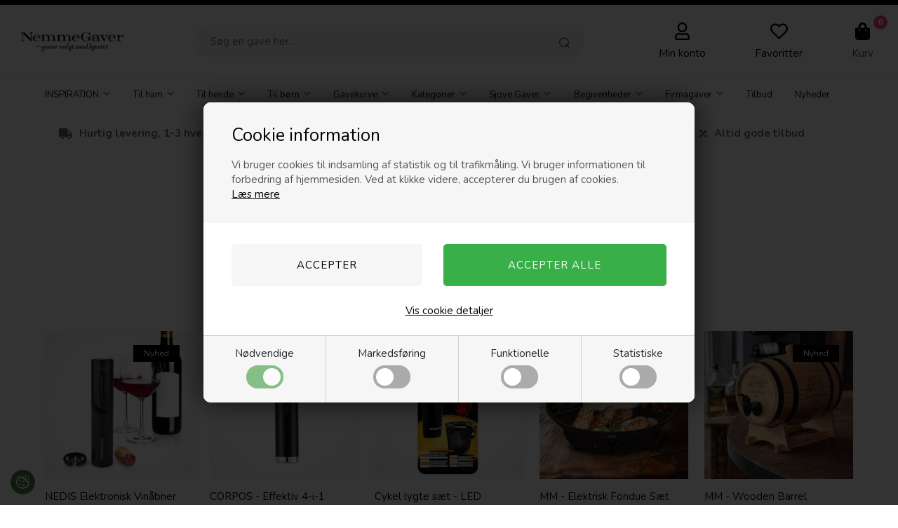

--- FILE ---
content_type: text/html; Charset=UTF-8
request_url: https://www.nemmegaver.dk/shop/elektronik-401c1.html
body_size: 28019
content:
<!DOCTYPE html>
<html lang='da' class="webshop-html" xmlns:fb="http://ogp.me/ns/fb#">
<head>
<title>Køb elektronik til ham her!</title>
<link rel="icon" type="image/x-icon" href="/images/favicon.ico.png">
    <meta http-equiv="Content-Type" content="text/html;charset=UTF-8" />
    <meta name="generator" content="DanDomain Webshop" />
    <link rel="canonical" href="https://www.nemmegaver.dk/shop/elektronik-401c1.html"/>
    <meta property="og:title" content="Elektronik"/>
    <meta property="og:url" content="https://www.nemmegaver.dk/shop/elektronik-401c1.html"/>
<meta name="viewport" content="width=device-width, initial-scale=1">
<META NAME=”ROBOTS” CONTENT=”NOODP”>
<META NAME="robots" CONTENT="index,follow">
<META NAME="Revisit-after" CONTENT="1">
    <meta http-equiv="Page-Enter" content="blendTrans(Duration=0)">
    <meta http-equiv="Page-Exit" content="blendTrans(Duration=0)">
    <link href="/shop/frontend/public/css/webshop.css?v=8.117.5168" rel="stylesheet" type="text/css">
    <link href="/images/ddcss/shop-118.css?1704731260000" rel="stylesheet" type="text/css">
    <script type="text/javascript">
        var UsesOwnDoctype = true
        var LanguageID = '26';
        var ReloadBasket = '';
        var MaxBuyMsg = 'Antal må ikke være større end';
        var MinBuyMsg = 'Antal må ikke være mindre end';
        var SelectVarMsg = 'Du har ikke valgt mulighederne på dette varekort. Har du husket felterne for indpakning, kort eller leveringstidspunkt?';
        var ProductNumber = '';
        var ProductVariantMasterID = '';
        var Keyword = '';
        var SelectVarTxt = 'Vælg ';
        var ShowBasketUrl = '/shop/showbasket.html';
        var CurrencyReturnUrl = '/shop/elektronik-401c1.html';
        var ReqVariantSelect = 'true';
        var EnablePicProtect = false;
        var PicprotectMsg = '(c) NemmeGaver.dk 2010';
        var AddedToBasketMessageTriggered = false;
        var CookiePolicy = {"cookiesRequireConsent":true,"allowTrackingCookies":false,"allowStatisticsCookies":false,"allowFunctionalCookies":false};
        setInterval(function(){SilentAjaxGetRequest(location.href);},900000);
    </script>
<script>
window.dataLayer = window.dataLayer || [];
function gtag(){dataLayer.push(arguments);}
gtag('consent', 'default', {
'ad_storage': 'denied',
'analytics_storage': 'denied',
'ad_user_data': 'denied',
'ad_personalization': 'denied',
'personalization_storage': 'denied',
'functionality_storage': 'denied',
'security_storage': 'granted'
});
</script>

<script src="https://www.googletagmanager.com/gtag/js?id=UA-1381216-1" class="shop-native-gtag-script" async ></script>
<script>
window.dataLayer = window.dataLayer || [];
function gtag(){dataLayer.push(arguments);}
gtag('js', new Date());
gtag('config', 'UA-1381216-1', { 'anonymize_ip': true });
gtag('set', 'ads_data_redaction', true);
gtag('config', '423-354-7367', { 'anonymize_ip': true,'send_page_view': false });
</script>

<script type="text/plain" class="ce-script">(function(w,d,s,l,i){w[l]=w[l]||[];w[l].push({'gtm.start':new Date().getTime(),event:'gtm.js'});var f=d.getElementsByTagName(s)[0],j=d.createElement(s),dl=l!='dataLayer'?'&l='+l:'';j.async=true;j.src='https://www.googletagmanager.com/gtm.js?id='+i+dl;f.parentNode.insertBefore(j,f);})(window,document,'script','dataLayer','GTM-MN8ZN5H7');</script>
<script type="text/plain" class="ce-script">
!function(f,b,e,v,n,t,s)
{if(f.fbq)return;n=f.fbq=function(){n.callMethod?
n.callMethod.apply(n,arguments):n.queue.push(arguments)};
if(!f._fbq)f._fbq=n;n.push=n;n.loaded=!0;n.version='2.0';
n.queue=[];t=b.createElement(e);t.async=!0;
t.src=v;s=b.getElementsByTagName(e)[0];
s.parentNode.insertBefore(t,s)}(window,document,'script',
'https://connect.facebook.net/en_US/fbevents.js');
fbq('init', '2094723474001111'); 
</script>
<noscript><img height="1" width="1" style="display:none"
src="https://www.facebook.com/tr?id=2094723474001111&ev=PageView&noscript=1"/>
</noscript>
<script type="text/plain" class="ce-script">fbq('track', 'PageView',{},{eventID: '9B31F6B5-E3F4-4628-B78F-8C55C42FDE64'});</script>
    <script type="text/javascript" src="/shop/frontend/public/js/webshop.all.min.js?v=8.117.5168"></script>
    <link rel="alternate" type="application/rss+xml" href="https://www.nemmegaver.dk/shop/elektronik-401c1.rss">

<script type="text/javascript">
    var agePopup = {
    header: "Velkommen til",
    logoPath: "/images/skins/default/images/alkohol.png",
    noButton: "Nej",
    noButtonUrl: "https://nemmegaver.dk",
    subHeader: "For at købe alkohol ved nemmegaver.dk skal du være over 18 år.<strong>Er du over 18 år?</strong>",
    yesButton: "Ja, jeg er over 18"
  };
  
	(function() {
		var aws = document.createElement('script');
		aws.type = 'text/javascript';
		if (typeof(aws.async) != "undefined") { aws.async = true; }
		aws.src = (window.location.protocol == 'https:' ? 'https://d1pna5l3xsntoj.cloudfront.net' : 'http://cdn.addwish.com') + '/scripts/company/awAddGift.js#4E9BB387B689A7102A6B52CC4CB6F0FA';
		var s = document.getElementsByTagName('script')[0];
		s.parentNode.insertBefore(aws, s);
	})();
</script>

<meta http-equiv="X-UA-Compatible" content="IE=edge">
<meta name="viewport" content="initial-scale=1.0, maximum-scale=1.0, user-scalable=0">
<meta name="facebook-domain-verification" content="g1hvj6922c1y84djch3wk091slog54" />
<link href="/images/skins/Default/css/main.v2.css" rel="stylesheet" type="text/css">

<script src="/images/skins/Default/js/cookies.js" type="text/javascript" defer></script>
<link href="/images/skins/Default/css/cookies.css" rel="stylesheet" type="text/css">

<script>
  var CookieAcceptText = "Det er ok";
  var productmenuBanners = [
      {'categoryUrl' : '/shop/toej-11s1.html', 'imageUrl' : '/images/skins/Default/images/box3.jpg', 'pageUrl' : '/shop/frontpage.html'}
  ];
  var newsletterConfig = {
    'mailChimpList' : '',
    'heyLoyaltyUrl' : '',
    'heyLoyaltyToken' : '',
    'thankyoutext' : 'Tak for din tilmelding.'
  };
</script>

<style>
  .shoplogo img {
    height: 38px;
}
</style>
<!-- Global site tag (gtag.js) - Google Ads: 10795857717 -->
<script async src="https://www.googletagmanager.com/gtag/js?id=AW-10795857717"></script>
<script>
  window.dataLayer = window.dataLayer || [];
  function gtag(){dataLayer.push(arguments);}
  gtag('js', new Date());

  gtag('config', 'AW-10795857717');
</script>

</head>


<body class="webshop-productlist webshop-body">
<noscript><iframe src='https://www.googletagmanager.com/ns.html?id=GTM-MN8ZN5H7'height='0' width='0' style='display:none;visibility:hidden'></iframe></noscript><!--scripts body start-->
<style type="text/css">   #CookiePolicy {       background-color: #ffffff;       color: #2a2a2a;       left: 0;       width: 100%;       text-align: center;       z-index: 999;   }       #CookiePolicy h1, #CookiePolicy h2, #CookiePolicy h3, #CookiePolicy h4, #CookiePolicy h5  {       color: #2a2a2a;   }   #CookiePolicy label  {       color: #2a2a2a;   }       #CookiePolicy .Close {       display: block;       text-decoration: none;       font-size: 14px;       height: 20px;       position: absolute;       right: 10px;       top: 0;       width: 20px;       color: #2a2a2a;   }       .CookiePolicyCenterText {      margin: 30px auto;      text-align: left;      max-width: 100%;      position: relative;      width: 980px;   }       .CookiePolicyText {      padding-left:10px;   }</style>    <!--googleoff: all-->
<div id="CookiePolicy" class="fixed-top"><div class="CookiePolicyCenterText"><div class="CookiePolicyText"><h2>Cookie information</h2>

<p>
	Vi bruger cookies til indsamling af statistik og til trafikmåling. Vi bruger informationen til forbedring af hjemmesiden. Ved at klikke videre, accepterer du brugen af cookies.<br />
	<a href="/shop/terms.html?HideCookieDialog=1#cookieconsent">Læs mere</a>
</p>
<div class="cookie-policy-consents-container"><div class="cookie-policy-consents-area area-system-cookies"><input type="checkbox" checked disabled/><label>Nødvendige</label></div><div class="cookie-policy-consents-area area-tracking-cookies"><input type="checkbox" id="cookie-policy-consent-tracking" onclick="toggleConsentForCookieType(this)"/><label for="cookie-policy-consent-tracking">Markedsføring</label></div><div class="cookie-policy-consents-area area-functional-cookies"><input type="checkbox" id="cookie-policy-consent-functional" onclick="toggleConsentForCookieType(this)"/><label for="cookie-policy-consent-functional">Funktionelle</label></div><div class="cookie-policy-consents-area area-statistics-cookies"><input type="checkbox" id="cookie-policy-consent-statistics" onclick="toggleConsentForCookieType(this)"/><label for="cookie-policy-consent-statistics">Statistiske</label></div></div><div class="cookie-policy-details-link-container"><a href="#" onclick="toggleCookiePolicyDetails()">Vis cookie detaljer</a></div><div class="cookie-policy-details-container"><div class="rtable rtable--4cols"><div style="order:1;" class="rtable-cell rtable-header-cell">Cookie</div><div style="order:2;" class="rtable-cell cookie-policy-details-locally-mapped cookie-policy-details-column-name">Cookies</div><div style="order:3;" class="rtable-cell cookie-policy-details-globally-mapped cookie-policy-details-thirdparty cookie-policy-details-column-name">_GRECAPTCHA</div><div style="order:4;" class="rtable-cell cookie-policy-details-globally-mapped cookie-policy-details-column-name">ASPSESSIONID*</div><div style="order:5;" class="rtable-cell cookie-policy-details-globally-mapped cookie-policy-details-column-name">basketIdentifier</div><div style="order:6;" class="rtable-cell cookie-policy-details-globally-mapped cookie-policy-details-column-name">DanDomainWebShop5Favorites</div><div style="order:7;" class="rtable-cell cookie-policy-details-globally-mapped cookie-policy-details-column-name">DDCookiePolicy</div><div style="order:8;" class="rtable-cell cookie-policy-details-globally-mapped cookie-policy-details-column-name">DDCookiePolicy-consent-functional</div><div style="order:9;" class="rtable-cell cookie-policy-details-globally-mapped cookie-policy-details-column-name">DDCookiePolicy-consent-statistics</div><div style="order:10;" class="rtable-cell cookie-policy-details-globally-mapped cookie-policy-details-column-name">DDCookiePolicy-consent-tracking</div><div style="order:11;" class="rtable-cell cookie-policy-details-globally-mapped cookie-policy-details-column-name">DDCookiePolicyDialog</div><div style="order:12;" class="rtable-cell cookie-policy-details-globally-mapped cookie-policy-details-column-name cookie-policy-details-exists-on-client">SharedSessionId</div><div style="order:13;" class="rtable-cell cookie-policy-details-globally-mapped cookie-policy-details-column-name">shop6TipBotFilterRandomStringValue</div><div style="order:14;" class="rtable-cell cookie-policy-details-globally-mapped cookie-policy-details-column-name">shopReviewRandomStringValue</div><div style="order:15;" class="rtable-cell cookie-policy-details-globally-mapped cookie-policy-details-column-name">shopShowBasketSendMailRandomStringValue</div><div style="order:16;" class="rtable-cell cookie-policy-details-globally-mapped cookie-policy-details-thirdparty cookie-policy-details-column-name">_fbp</div><div style="order:17;" class="rtable-cell cookie-policy-details-globally-mapped cookie-policy-details-thirdparty cookie-policy-details-column-name">_ga(Viabill)</div><div style="order:18;" class="rtable-cell cookie-policy-details-globally-mapped cookie-policy-details-thirdparty cookie-policy-details-column-name">_ga*</div><div style="order:19;" class="rtable-cell cookie-policy-details-globally-mapped cookie-policy-details-thirdparty cookie-policy-details-column-name">_gat_gtag_UA(Viabill)</div><div style="order:20;" class="rtable-cell cookie-policy-details-globally-mapped cookie-policy-details-thirdparty cookie-policy-details-column-name">_gat_gtag_UA_</div><div style="order:21;" class="rtable-cell cookie-policy-details-globally-mapped cookie-policy-details-thirdparty cookie-policy-details-column-name">_gid</div><div style="order:22;" class="rtable-cell cookie-policy-details-globally-mapped cookie-policy-details-thirdparty cookie-policy-details-column-name">_gid(Viabill)</div><div style="order:23;" class="rtable-cell cookie-policy-details-globally-mapped cookie-policy-details-thirdparty cookie-policy-details-column-name">GPS</div><div style="order:24;" class="rtable-cell cookie-policy-details-globally-mapped cookie-policy-details-thirdparty cookie-policy-details-column-name">vb-user</div><div style="order:25;" class="rtable-cell cookie-policy-details-globally-mapped cookie-policy-details-thirdparty cookie-policy-details-column-name">VISITOR_INFO1_LIVE</div><div style="order:26;" class="rtable-cell cookie-policy-details-globally-mapped cookie-policy-details-thirdparty cookie-policy-details-column-name">YSC</div><div style="order:1;" class="rtable-cell rtable-header-cell">Kategori</div><div style="order:2;" class="rtable-cell cookie-policy-details-locally-mapped cookie-policy-details-column-category">Nødvendige</div><div style="order:3;" class="rtable-cell cookie-policy-details-globally-mapped cookie-policy-details-thirdparty cookie-policy-details-column-category">Nødvendige</div><div style="order:4;" class="rtable-cell cookie-policy-details-globally-mapped cookie-policy-details-column-category">Nødvendige</div><div style="order:5;" class="rtable-cell cookie-policy-details-globally-mapped cookie-policy-details-column-category">Nødvendige</div><div style="order:6;" class="rtable-cell cookie-policy-details-globally-mapped cookie-policy-details-column-category">Nødvendige</div><div style="order:7;" class="rtable-cell cookie-policy-details-globally-mapped cookie-policy-details-column-category">Nødvendige</div><div style="order:8;" class="rtable-cell cookie-policy-details-globally-mapped cookie-policy-details-column-category">Nødvendige</div><div style="order:9;" class="rtable-cell cookie-policy-details-globally-mapped cookie-policy-details-column-category">Nødvendige</div><div style="order:10;" class="rtable-cell cookie-policy-details-globally-mapped cookie-policy-details-column-category">Nødvendige</div><div style="order:11;" class="rtable-cell cookie-policy-details-globally-mapped cookie-policy-details-column-category">Nødvendige</div><div style="order:12;" class="rtable-cell cookie-policy-details-globally-mapped cookie-policy-details-column-category cookie-policy-details-exists-on-client">Nødvendige</div><div style="order:13;" class="rtable-cell cookie-policy-details-globally-mapped cookie-policy-details-column-category">Nødvendige</div><div style="order:14;" class="rtable-cell cookie-policy-details-globally-mapped cookie-policy-details-column-category">Nødvendige</div><div style="order:15;" class="rtable-cell cookie-policy-details-globally-mapped cookie-policy-details-column-category">Nødvendige</div><div style="order:16;" class="rtable-cell cookie-policy-details-globally-mapped cookie-policy-details-thirdparty cookie-policy-details-column-category">Markedsføring</div><div style="order:17;" class="rtable-cell cookie-policy-details-globally-mapped cookie-policy-details-thirdparty cookie-policy-details-column-category">Markedsføring</div><div style="order:18;" class="rtable-cell cookie-policy-details-globally-mapped cookie-policy-details-thirdparty cookie-policy-details-column-category">Markedsføring</div><div style="order:19;" class="rtable-cell cookie-policy-details-globally-mapped cookie-policy-details-thirdparty cookie-policy-details-column-category">Markedsføring</div><div style="order:20;" class="rtable-cell cookie-policy-details-globally-mapped cookie-policy-details-thirdparty cookie-policy-details-column-category">Markedsføring</div><div style="order:21;" class="rtable-cell cookie-policy-details-globally-mapped cookie-policy-details-thirdparty cookie-policy-details-column-category">Markedsføring</div><div style="order:22;" class="rtable-cell cookie-policy-details-globally-mapped cookie-policy-details-thirdparty cookie-policy-details-column-category">Markedsføring</div><div style="order:23;" class="rtable-cell cookie-policy-details-globally-mapped cookie-policy-details-thirdparty cookie-policy-details-column-category">Markedsføring</div><div style="order:24;" class="rtable-cell cookie-policy-details-globally-mapped cookie-policy-details-thirdparty cookie-policy-details-column-category">Markedsføring</div><div style="order:25;" class="rtable-cell cookie-policy-details-globally-mapped cookie-policy-details-thirdparty cookie-policy-details-column-category">Markedsføring</div><div style="order:26;" class="rtable-cell cookie-policy-details-globally-mapped cookie-policy-details-thirdparty cookie-policy-details-column-category">Markedsføring</div><div style="order:1;" class="rtable-cell rtable-header-cell">Beskrivelse</div><div style="order:2;" class="rtable-cell cookie-policy-details-locally-mapped cookie-policy-details-column-description">Test1</div><div style="order:3;" class="rtable-cell cookie-policy-details-globally-mapped cookie-policy-details-thirdparty cookie-policy-details-column-description">Bruges til Google ReCaptcha<div class="cookie-policy-third-party-details-container">Google LLC</div></div><div style="order:4;" class="rtable-cell cookie-policy-details-globally-mapped cookie-policy-details-column-description">Bruges til at gemme session data</div><div style="order:5;" class="rtable-cell cookie-policy-details-globally-mapped cookie-policy-details-column-description">Bruges til at gemme kurv</div><div style="order:6;" class="rtable-cell cookie-policy-details-globally-mapped cookie-policy-details-column-description">Bruges af funktionen favorit produkter</div><div style="order:7;" class="rtable-cell cookie-policy-details-globally-mapped cookie-policy-details-column-description">Bruges til at gemme cookie samtykke</div><div style="order:8;" class="rtable-cell cookie-policy-details-globally-mapped cookie-policy-details-column-description">Bruges til at gemme cookie samtykke</div><div style="order:9;" class="rtable-cell cookie-policy-details-globally-mapped cookie-policy-details-column-description">Bruges til at gemme cookie samtykke</div><div style="order:10;" class="rtable-cell cookie-policy-details-globally-mapped cookie-policy-details-column-description">Bruges til at gemme cookie samtykke</div><div style="order:11;" class="rtable-cell cookie-policy-details-globally-mapped cookie-policy-details-column-description">Bruges til at gemme cookie samtykke</div><div style="order:12;" class="rtable-cell cookie-policy-details-globally-mapped cookie-policy-details-column-description cookie-policy-details-exists-on-client">Bruges til at gemme session data</div><div style="order:13;" class="rtable-cell cookie-policy-details-globally-mapped cookie-policy-details-column-description">Bruges af funktionen tip en ven</div><div style="order:14;" class="rtable-cell cookie-policy-details-globally-mapped cookie-policy-details-column-description">Bruges af funktionen produkt anmeldelser</div><div style="order:15;" class="rtable-cell cookie-policy-details-globally-mapped cookie-policy-details-column-description">Bruges til send kurven til en ven funktionen</div><div style="order:16;" class="rtable-cell cookie-policy-details-globally-mapped cookie-policy-details-thirdparty cookie-policy-details-column-description">Bruges af Facebook til online markedsføring<div class="cookie-policy-third-party-details-container">Facebook, Inc.</div></div><div style="order:17;" class="rtable-cell cookie-policy-details-globally-mapped cookie-policy-details-thirdparty cookie-policy-details-column-description">Google analytics bruges til at indsamle statistik om den besøgende<div class="cookie-policy-third-party-details-container">Google LLC</div></div><div style="order:18;" class="rtable-cell cookie-policy-details-globally-mapped cookie-policy-details-thirdparty cookie-policy-details-column-description">Google analytics bruges til at indsamle statistik om den besøgende<div class="cookie-policy-third-party-details-container">Google LLC</div></div><div style="order:19;" class="rtable-cell cookie-policy-details-globally-mapped cookie-policy-details-thirdparty cookie-policy-details-column-description">Bruges af Google til at tilpasse visning af annoncer<div class="cookie-policy-third-party-details-container">Google LLC</div></div><div style="order:20;" class="rtable-cell cookie-policy-details-globally-mapped cookie-policy-details-thirdparty cookie-policy-details-column-description">Bruges af Google til at tilpasse visning af annoncer<div class="cookie-policy-third-party-details-container">Google LLC</div></div><div style="order:21;" class="rtable-cell cookie-policy-details-globally-mapped cookie-policy-details-thirdparty cookie-policy-details-column-description">Google analytics bruges til at indsamle statistik om den besøgende<div class="cookie-policy-third-party-details-container">Google LLC</div></div><div style="order:22;" class="rtable-cell cookie-policy-details-globally-mapped cookie-policy-details-thirdparty cookie-policy-details-column-description">Google analytics bruges til at indsamle statistik om den besøgende<div class="cookie-policy-third-party-details-container">Google LLC</div></div><div style="order:23;" class="rtable-cell cookie-policy-details-globally-mapped cookie-policy-details-thirdparty cookie-policy-details-column-description">Bruges af Youtube til afspilning af video<div class="cookie-policy-third-party-details-container">youtube.com </div></div><div style="order:24;" class="rtable-cell cookie-policy-details-globally-mapped cookie-policy-details-thirdparty cookie-policy-details-column-description">Understøtter funktionen Viabill priskalkulation<div class="cookie-policy-third-party-details-container">ViaBill</div></div><div style="order:25;" class="rtable-cell cookie-policy-details-globally-mapped cookie-policy-details-thirdparty cookie-policy-details-column-description">Bruges af Youtube til afspilning af video<div class="cookie-policy-third-party-details-container">youtube.com</div></div><div style="order:26;" class="rtable-cell cookie-policy-details-globally-mapped cookie-policy-details-thirdparty cookie-policy-details-column-description">Bruges af Youtube til afspilning af video<div class="cookie-policy-third-party-details-container">youtube.com</div></div><div style="order:1;" class="rtable-cell rtable-header-cell">Udløb</div><div style="order:2;" class="rtable-cell cookie-policy-details-locally-mapped cookie-policy-details-column-expire">365</div><div style="order:3;" class="rtable-cell cookie-policy-details-globally-mapped cookie-policy-details-thirdparty cookie-policy-details-column-expire">182 dage</div><div style="order:4;" class="rtable-cell cookie-policy-details-globally-mapped cookie-policy-details-column-expire">session</div><div style="order:5;" class="rtable-cell cookie-policy-details-globally-mapped cookie-policy-details-column-expire">30 dage</div><div style="order:6;" class="rtable-cell cookie-policy-details-globally-mapped cookie-policy-details-column-expire">365 dage</div><div style="order:7;" class="rtable-cell cookie-policy-details-globally-mapped cookie-policy-details-column-expire">365 dage</div><div style="order:8;" class="rtable-cell cookie-policy-details-globally-mapped cookie-policy-details-column-expire">365 dage</div><div style="order:9;" class="rtable-cell cookie-policy-details-globally-mapped cookie-policy-details-column-expire">365 dage</div><div style="order:10;" class="rtable-cell cookie-policy-details-globally-mapped cookie-policy-details-column-expire">365 dage</div><div style="order:11;" class="rtable-cell cookie-policy-details-globally-mapped cookie-policy-details-column-expire">365 dage</div><div style="order:12;" class="rtable-cell cookie-policy-details-globally-mapped cookie-policy-details-column-expire cookie-policy-details-exists-on-client">365 dage</div><div style="order:13;" class="rtable-cell cookie-policy-details-globally-mapped cookie-policy-details-column-expire">session</div><div style="order:14;" class="rtable-cell cookie-policy-details-globally-mapped cookie-policy-details-column-expire">session</div><div style="order:15;" class="rtable-cell cookie-policy-details-globally-mapped cookie-policy-details-column-expire">session</div><div style="order:16;" class="rtable-cell cookie-policy-details-globally-mapped cookie-policy-details-thirdparty cookie-policy-details-column-expire">90 dage</div><div style="order:17;" class="rtable-cell cookie-policy-details-globally-mapped cookie-policy-details-thirdparty cookie-policy-details-column-expire">730 dage</div><div style="order:18;" class="rtable-cell cookie-policy-details-globally-mapped cookie-policy-details-thirdparty cookie-policy-details-column-expire">730 dage</div><div style="order:19;" class="rtable-cell cookie-policy-details-globally-mapped cookie-policy-details-thirdparty cookie-policy-details-column-expire">1 dage</div><div style="order:20;" class="rtable-cell cookie-policy-details-globally-mapped cookie-policy-details-thirdparty cookie-policy-details-column-expire">2 minutter</div><div style="order:21;" class="rtable-cell cookie-policy-details-globally-mapped cookie-policy-details-thirdparty cookie-policy-details-column-expire">2 minutter</div><div style="order:22;" class="rtable-cell cookie-policy-details-globally-mapped cookie-policy-details-thirdparty cookie-policy-details-column-expire">1 dage</div><div style="order:23;" class="rtable-cell cookie-policy-details-globally-mapped cookie-policy-details-thirdparty cookie-policy-details-column-expire">1 dage</div><div style="order:24;" class="rtable-cell cookie-policy-details-globally-mapped cookie-policy-details-thirdparty cookie-policy-details-column-expire">365 dage</div><div style="order:25;" class="rtable-cell cookie-policy-details-globally-mapped cookie-policy-details-thirdparty cookie-policy-details-column-expire">180 dage</div><div style="order:26;" class="rtable-cell cookie-policy-details-globally-mapped cookie-policy-details-thirdparty cookie-policy-details-column-expire">session</div></div></div><div class="cookie-policy-accept-buttons-container"><input id="cookie-policy-accept-button" data-accept-text-original="Accepter" data-accept-text-modified="" class="cookie-policy-accept cookie-policy-button" type="button" value="Accepter" onclick="cookiePolicyAccept('6313e5a5cebd7b36b7c399181daf4997deb408e9')"/><input class="cookie-policy-accept-all cookie-policy-button" type="button" value="Accepter alle" onclick="cookiePolicyAcceptAll('6313e5a5cebd7b36b7c399181daf4997deb408e9')"/></div></div></div></div>
<!--googleon: all-->

<div class="wrapper">
  <div style="text-align:center;font-size: 17px; font-weight: bold;">      
<!-- SKRIV TOP TEKST HER PÅ LINJE 5 --> 
    
<!-- SKRIV TOP TEKST HER PÅ LINJE 5 -->
  </div>
  <header>
    <a class="shoplogo" href="/shop/frontpage.html"><img border="0" class="WebShopSkinLogo" src="/images/nylogo.png"></a>
    <div class="search"><form ID="Search_Form" method="POST" action="/shop/search-1.html" style="margin:0;"><input type="hidden" name="InitSearch" value="1"><span class="SearchTitle_SearchPage">Søg en gave her...</span><br><input type="text" name="Keyword" maxlength="50" size="12" class="SearchField_SearchPage" value=""><span class="nbsp">&nbsp;</span><input type="submit" value="Søg" name="Search" class="SubmitButton_SearchPage"><br></form></div>
    <a href="/shop/customer.html" class="btnAccount headerBox"><img class="icon" src="/images/skins/Default/images/icon-user.svg"><label>Min konto</label></a>
    <a class="btnFavorites headerBox" href="/shop/favorites.html"><span class="count"></span><img class="icon" src="/images/skins/Default/images/icon-favorites.svg"><label>Favoritter</label></a>
    <div class="btnMenu headerBox"><img class="icon" src="/images/skins/Default/images/icon-menu.svg"></div>
    <div class="basket headerBox" data-cards="DD_SHOP5_NONE" data-count="0"><span class="count">0</span><img class="icon" src="/images/skins/Default/images/icon-basket.svg"><label>Kurv</label><span class="currency">DKK</span><div class="miniBasket">
<div class="miniBasketFooter">
<div class="line"><span></span><span></span></div>
<div class="line total"><span>I alt</span><span>0,00 DKK</span></div>
</div><a class="button" href="/shop/showbasket.html">Vis indkøbskurv</a></div>
</div>

  </header>
  <div id="ProductmenuContainer_DIV" class="ProductmenuContainer_DIV"><style type="text/css">.ProductMenu_MenuItemBold{font-weight:bold;}</style><ul id="ProductMenu_List"><li class="RootCategory_Productmenu has-dropdown"><a href="/shop/inspiration-373s1.html" class="CategoryLink0_Productmenu Deactiv_Productmenu Deactiv_ProductMenu" title="INSPIRATION"><span class="ProductMenu_MenuItemBold">INSPIRATION</span></a><ul class="dropdown"><li class="SubCategory1_Productmenu"><a href="/shop/til-ham-430c1.html" class="CategoryLink1_Productmenu Deactiv_Productmenu Deactiv_ProductMenu" title="Til ham">Til ham</a></li><li class="SubCategory1_Productmenu"><a href="/shop/til-hende-431c1.html" class="CategoryLink1_Productmenu Deactiv_Productmenu Deactiv_ProductMenu" title="Til hende">Til hende</a></li><li class="SubCategory1_Productmenu"><a href="/shop/gave-til-teenager-79c1.html" class="CategoryLink1_Productmenu Deactiv_Productmenu Deactiv_ProductMenu" title="Gave til teenager">Gave til teenager</a></li><li class="SubCategory1_Productmenu"><a href="/shop/til-par-515c1.html" class="CategoryLink1_Productmenu Deactiv_Productmenu Deactiv_ProductMenu" title="Til par">Til par</a></li><li class="SubCategory1_Productmenu has-dropdown"><a href="/shop/til-boern-432s1.html" class="CategoryLink1_Productmenu Deactiv_Productmenu Deactiv_ProductMenu" title="Til børn"><span class="ProductMenu_MenuItemBold">Til børn</span></a><ul class="dropdown"><li class="SubCategory2_Productmenu"><a href="/shop/til-baby-503c1.html" class="CategoryLink2_Productmenu Deactiv_Productmenu Deactiv_ProductMenu" title="Til baby">Til baby</a></li><li class="SubCategory2_Productmenu"><a href="/shop/til-drenge-501c1.html" class="CategoryLink2_Productmenu Deactiv_Productmenu Deactiv_ProductMenu" title="Til drenge">Til drenge</a></li><li class="SubCategory2_Productmenu"><a href="/shop/til-piger-502c1.html" class="CategoryLink2_Productmenu Deactiv_Productmenu Deactiv_ProductMenu" title="Til piger">Til piger</a></li></ul></li></ul></li><li class="RootCategory_Productmenu has-dropdown"><a href="/shop/til-ham-369s1.html" class="CategoryLink0_Productmenu Deactiv_Productmenu Deactiv_ProductMenu" title="Til ham"><span class="ProductMenu_MenuItemBold">Til ham</span></a><ul class="dropdown"><li class="SubCategory1_Productmenu"><a href="/shop/gavekurve-393c1.html" class="CategoryLink1_Productmenu Deactiv_Productmenu Deactiv_ProductMenu" title="Gavekurve">Gavekurve</a></li><li class="SubCategory1_Productmenu"><a href="/shop/gaver-til-far-394c1.html" class="CategoryLink1_Productmenu Deactiv_Productmenu Deactiv_ProductMenu" title="Gaver til far">Gaver til far</a></li><li class="SubCategory1_Productmenu"><a href="/shop/gaver-til-manden-395c1.html" class="CategoryLink1_Productmenu Deactiv_Productmenu Deactiv_ProductMenu" title="Gaver til manden">Gaver til manden</a></li><li class="SubCategory1_Productmenu"><a href="/shop/gaver-til-kaeresten-397c1.html" class="CategoryLink1_Productmenu Deactiv_Productmenu Deactiv_ProductMenu" title="Gaver til kæresten">Gaver til kæresten</a></li><li class="SubCategory1_Productmenu"><a href="/shop/gaver-til-brormand-398c1.html" class="CategoryLink1_Productmenu Deactiv_Productmenu Deactiv_ProductMenu" title="Gaver til brormand">Gaver til brormand</a></li><li class="SubCategory1_Productmenu"><a href="/shop/gaver-til-bedstefar-396c1.html" class="CategoryLink1_Productmenu Deactiv_Productmenu Deactiv_ProductMenu" title="Gaver til bedstefar">Gaver til bedstefar</a></li><li class="SubCategory1_Productmenu"><a href="/shop/drikke-snacks-399c1.html" class="CategoryLink1_Productmenu Deactiv_Productmenu Deactiv_ProductMenu" title="Drikke & Snacks">Drikke & Snacks</a></li><li class="SubCategory1_Productmenu"><a href="/shop/gadget-400c1.html" class="CategoryLink1_Productmenu Deactiv_Productmenu Deactiv_ProductMenu" title="Gadget">Gadget</a></li><li class="SubCategory1_Productmenu active"><a name="ActiveCategory_A" ID="ActiveCategory_A"></a><a href="/shop/elektronik-401c1.html" class="CategoryLink1_Productmenu Activ_Productmenu Activ_ProductMenu" title="Elektronik">Elektronik</a></li><li class="SubCategory1_Productmenu"><a href="/shop/spil-402c1.html" class="CategoryLink1_Productmenu Deactiv_Productmenu Deactiv_ProductMenu" title="Spil">Spil</a></li><li class="SubCategory1_Productmenu has-dropdown"><a href="/shop/accessories-403s1.html" class="CategoryLink1_Productmenu Deactiv_Productmenu Deactiv_ProductMenu" title="Accessories"><span class="ProductMenu_MenuItemBold">Accessories</span></a><ul class="dropdown"></ul></li><li class="SubCategory1_Productmenu"><a href="/shop/troejer-og-forklaeder-404c1.html" class="CategoryLink1_Productmenu Deactiv_Productmenu Deactiv_ProductMenu" title="Trøjer og Forklæder med tryk">Trøjer og Forklæder med tryk</a></li></ul></li><li class="RootCategory_Productmenu has-dropdown"><a href="/shop/til-hende-370s1.html" class="CategoryLink0_Productmenu Deactiv_Productmenu Deactiv_ProductMenu" title="Til hende"><span class="ProductMenu_MenuItemBold">Til hende</span></a><ul class="dropdown"><li class="SubCategory1_Productmenu"><a href="/shop/gavekurve-405c1.html" class="CategoryLink1_Productmenu Deactiv_Productmenu Deactiv_ProductMenu" title="Gavekurve">Gavekurve</a></li><li class="SubCategory1_Productmenu"><a href="/shop/gaver-til-mor-406c1.html" class="CategoryLink1_Productmenu Deactiv_Productmenu Deactiv_ProductMenu" title="Gaver til mor">Gaver til mor</a></li><li class="SubCategory1_Productmenu"><a href="/shop/gaver-til-hende-411c1.html" class="CategoryLink1_Productmenu Deactiv_Productmenu Deactiv_ProductMenu" title="Gaver til hende">Gaver til hende</a></li><li class="SubCategory1_Productmenu"><a href="/shop/gaver-til-kaeresten-413c1.html" class="CategoryLink1_Productmenu Deactiv_Productmenu Deactiv_ProductMenu" title="Gaver til kæresten">Gaver til kæresten</a></li><li class="SubCategory1_Productmenu"><a href="/shop/gaver-til-soester-414c1.html" class="CategoryLink1_Productmenu Deactiv_Productmenu Deactiv_ProductMenu" title="Gaver til søster">Gaver til søster</a></li><li class="SubCategory1_Productmenu"><a href="/shop/gaver-til-bedstemor-412c1.html" class="CategoryLink1_Productmenu Deactiv_Productmenu Deactiv_ProductMenu" title="Gaver til bedstemor">Gaver til bedstemor</a></li><li class="SubCategory1_Productmenu"><a href="/shop/wellness-418c1.html" class="CategoryLink1_Productmenu Deactiv_Productmenu Deactiv_ProductMenu" title="Wellness">Wellness</a></li><li class="SubCategory1_Productmenu"><a href="/shop/drikke-snacks-415c1.html" class="CategoryLink1_Productmenu Deactiv_Productmenu Deactiv_ProductMenu" title="Drikke & Snacks">Drikke & Snacks</a></li><li class="SubCategory1_Productmenu has-dropdown"><a href="/shop/accessories-417s1.html" class="CategoryLink1_Productmenu Deactiv_Productmenu Deactiv_ProductMenu" title="Accessories"><span class="ProductMenu_MenuItemBold">Accessories</span></a><ul class="dropdown"></ul></li><li class="SubCategory1_Productmenu has-dropdown"><a href="/shop/smykker-534s1.html" class="CategoryLink1_Productmenu Deactiv_Productmenu Deactiv_ProductMenu" title="Smykker"><span class="ProductMenu_MenuItemBold">Smykker</span></a><ul class="dropdown"></ul></li><li class="SubCategory1_Productmenu"><a href="/shop/spil-416c1.html" class="CategoryLink1_Productmenu Deactiv_Productmenu Deactiv_ProductMenu" title="Spil">Spil</a></li><li class="SubCategory1_Productmenu"><a href="/shop/troejer-og-forklaeder-419c1.html" class="CategoryLink1_Productmenu Deactiv_Productmenu Deactiv_ProductMenu" title="Trøjer og Forklæder med tryk">Trøjer og Forklæder med tryk</a></li></ul></li><li class="RootCategory_Productmenu has-dropdown"><a href="/shop/til-boern-371s1.html" class="CategoryLink0_Productmenu Deactiv_Productmenu Deactiv_ProductMenu" title="Til børn"><span class="ProductMenu_MenuItemBold">Til børn</span></a><ul class="dropdown"><li class="SubCategory1_Productmenu"><a href="/shop/gavekurve-423c1.html" class="CategoryLink1_Productmenu Deactiv_Productmenu Deactiv_ProductMenu" title="Gavekurve">Gavekurve</a></li><li class="SubCategory1_Productmenu"><a href="/shop/gaver-til-baby-424c1.html" class="CategoryLink1_Productmenu Deactiv_Productmenu Deactiv_ProductMenu" title="Gaver til baby">Gaver til baby</a></li><li class="SubCategory1_Productmenu"><a href="/shop/gaver-til-drenge-425c1.html" class="CategoryLink1_Productmenu Deactiv_Productmenu Deactiv_ProductMenu" title="Gaver til drenge">Gaver til drenge</a></li><li class="SubCategory1_Productmenu"><a href="/shop/gaver-til-piger-426c1.html" class="CategoryLink1_Productmenu Deactiv_Productmenu Deactiv_ProductMenu" title="Gaver til piger">Gaver til piger</a></li></ul></li><li class="RootCategory_Productmenu has-dropdown"><a href="/shop/gavekurve-374s1.html" class="CategoryLink0_Productmenu Deactiv_Productmenu Deactiv_ProductMenu" title="Gavekurve"><span class="ProductMenu_MenuItemBold">Gavekurve</span></a><ul class="dropdown"><li class="SubCategory1_Productmenu"><a href="/shop/firma-gavekurve-435c1.html" class="CategoryLink1_Productmenu Deactiv_Productmenu Deactiv_ProductMenu" title="Firma gavekurve">Firma gavekurve</a></li><li class="SubCategory1_Productmenu"><a href="/shop/til-ham-433c1.html" class="CategoryLink1_Productmenu Deactiv_Productmenu Deactiv_ProductMenu" title="Til ham">Til ham</a></li><li class="SubCategory1_Productmenu"><a href="/shop/til-hende-434c1.html" class="CategoryLink1_Productmenu Deactiv_Productmenu Deactiv_ProductMenu" title="Til hende">Til hende</a></li><li class="SubCategory1_Productmenu"><a href="/shop/til-par-516c1.html" class="CategoryLink1_Productmenu Deactiv_Productmenu Deactiv_ProductMenu" title="Til Par">Til Par</a></li><li class="SubCategory1_Productmenu"><a href="/shop/til-boern-436c1.html" class="CategoryLink1_Productmenu Deactiv_Productmenu Deactiv_ProductMenu" title="Til børn">Til børn</a></li></ul></li><li class="RootCategory_Productmenu has-dropdown"><a href="/shop/kategorier-375s1.html" class="CategoryLink0_Productmenu Deactiv_Productmenu Deactiv_ProductMenu" title="Kategorier"><span class="ProductMenu_MenuItemBold">Kategorier</span></a><ul class="dropdown"><li class="SubCategory1_Productmenu has-dropdown"><a href="/shop/vin-spiritus-tilbehoer-451s1.html" class="CategoryLink1_Productmenu Deactiv_Productmenu Deactiv_ProductMenu" title="Vin, Spiritus & Tilbehør"><span class="ProductMenu_MenuItemBold">Vin, Spiritus & Tilbehør</span></a><ul class="dropdown"><li class="SubCategory2_Productmenu"><a href="/shop/vin-og-spiritus-499c1.html" class="CategoryLink2_Productmenu Deactiv_Productmenu Deactiv_ProductMenu" title="Vin og Spiritus">Vin og Spiritus</a></li><li class="SubCategory2_Productmenu"><a href="/shop/cocktails-554c1.html" class="CategoryLink2_Productmenu Deactiv_Productmenu Deactiv_ProductMenu" title="Cocktails">Cocktails</a></li><li class="SubCategory2_Productmenu"><a href="/shop/oel-553c1.html" class="CategoryLink2_Productmenu Deactiv_Productmenu Deactiv_ProductMenu" title="Øl">Øl</a></li><li class="SubCategory2_Productmenu"><a href="/shop/tilbehoer-452c1.html" class="CategoryLink2_Productmenu Deactiv_Productmenu Deactiv_ProductMenu" title="Tilbehør">Tilbehør</a></li></ul></li><li class="SubCategory1_Productmenu has-dropdown"><a href="/shop/delikatesser-449s1.html" class="CategoryLink1_Productmenu Deactiv_Productmenu Deactiv_ProductMenu" title="Delikatesser"><span class="ProductMenu_MenuItemBold">Delikatesser</span></a><ul class="dropdown"></ul></li><li class="SubCategory1_Productmenu has-dropdown"><a href="/shop/vaertindegaver-533s1.html" class="CategoryLink1_Productmenu Deactiv_Productmenu Deactiv_ProductMenu" title="Værtindegaver"><span class="ProductMenu_MenuItemBold">Værtindegaver</span></a><ul class="dropdown"><li class="SubCategory2_Productmenu"><a href="/shop/drikke-og-soedt-542c1.html" class="CategoryLink2_Productmenu Deactiv_Productmenu Deactiv_ProductMenu" title="Drikke og Sødt">Drikke og Sødt</a></li><li class="SubCategory2_Productmenu"><a href="/shop/gaver-543c1.html" class="CategoryLink2_Productmenu Deactiv_Productmenu Deactiv_ProductMenu" title="Gaver">Gaver</a></li></ul></li><li class="SubCategory1_Productmenu has-dropdown"><a href="/shop/boligen-453s1.html" class="CategoryLink1_Productmenu Deactiv_Productmenu Deactiv_ProductMenu" title="Boligen"><span class="ProductMenu_MenuItemBold">Boligen</span></a><ul class="dropdown"><li class="SubCategory2_Productmenu"><a href="/shop/interioer-544c1.html" class="CategoryLink2_Productmenu Deactiv_Productmenu Deactiv_ProductMenu" title="Interiør">Interiør</a></li><li class="SubCategory2_Productmenu"><a href="/shop/brugskunst-546c1.html" class="CategoryLink2_Productmenu Deactiv_Productmenu Deactiv_ProductMenu" title="Brugskunst">Brugskunst</a></li><li class="SubCategory2_Productmenu"><a href="/shop/koekken-454c1.html" class="CategoryLink2_Productmenu Deactiv_Productmenu Deactiv_ProductMenu" title="Køkken">Køkken</a></li><li class="SubCategory2_Productmenu"><a href="/shop/kontor-457c1.html" class="CategoryLink2_Productmenu Deactiv_Productmenu Deactiv_ProductMenu" title="Kontor">Kontor</a></li><li class="SubCategory2_Productmenu"><a href="/shop/til-boernene-455c1.html" class="CategoryLink2_Productmenu Deactiv_Productmenu Deactiv_ProductMenu" title="Til børnene">Til børnene</a></li><li class="SubCategory2_Productmenu"><a href="/shop/bad-og-wellness-456c1.html" class="CategoryLink2_Productmenu Deactiv_Productmenu Deactiv_ProductMenu" title="Bad og Wellness">Bad og Wellness</a></li><li class="SubCategory2_Productmenu"><a href="/shop/udeliv-545c1.html" class="CategoryLink2_Productmenu Deactiv_Productmenu Deactiv_ProductMenu" title="Udeliv">Udeliv</a></li><li class="SubCategory2_Productmenu"><a href="/shop/baren-547c1.html" class="CategoryLink2_Productmenu Deactiv_Productmenu Deactiv_ProductMenu" title="Baren">Baren</a></li></ul></li><li class="SubCategory1_Productmenu has-dropdown"><a href="/shop/spil-460s1.html" class="CategoryLink1_Productmenu Deactiv_Productmenu Deactiv_ProductMenu" title="Spil"><span class="ProductMenu_MenuItemBold">Spil</span></a><ul class="dropdown"><li class="SubCategory2_Productmenu"><a href="/shop/boernespil-462c1.html" class="CategoryLink2_Productmenu Deactiv_Productmenu Deactiv_ProductMenu" title="Børnespil">Børnespil</a></li><li class="SubCategory2_Productmenu"><a href="/shop/familiespil-463c1.html" class="CategoryLink2_Productmenu Deactiv_Productmenu Deactiv_ProductMenu" title="Familiespil">Familiespil</a></li><li class="SubCategory2_Productmenu"><a href="/shop/voksenspil-464c1.html" class="CategoryLink2_Productmenu Deactiv_Productmenu Deactiv_ProductMenu" title="Voksenspil">Voksenspil</a></li></ul></li><li class="SubCategory1_Productmenu"><a href="/shop/boeger-448c1.html" class="CategoryLink1_Productmenu Deactiv_Productmenu Deactiv_ProductMenu" title="Bøger">Bøger</a></li><li class="SubCategory1_Productmenu has-dropdown"><a href="/shop/elektronik-466s1.html" class="CategoryLink1_Productmenu Deactiv_Productmenu Deactiv_ProductMenu" title="Elektronik"><span class="ProductMenu_MenuItemBold">Elektronik</span></a><ul class="dropdown"><li class="SubCategory2_Productmenu"><a href="/shop/koekkenudstyr-548c1.html" class="CategoryLink2_Productmenu Deactiv_Productmenu Deactiv_ProductMenu" title="Køkkenudstyr">Køkkenudstyr</a></li><li class="SubCategory2_Productmenu"><a href="/shop/bolig-fritid-549c1.html" class="CategoryLink2_Productmenu Deactiv_Productmenu Deactiv_ProductMenu" title="Bolig & Fritid">Bolig & Fritid</a></li><li class="SubCategory2_Productmenu"><a href="/shop/skoenhed-pleje-velvaere-550c1.html" class="CategoryLink2_Productmenu Deactiv_Productmenu Deactiv_ProductMenu" title="Skønhed, pleje & velvære">Skønhed, pleje & velvære</a></li></ul></li><li class="SubCategory1_Productmenu has-dropdown"><a href="/shop/legetoej-17s1.html" class="CategoryLink1_Productmenu Deactiv_Productmenu Deactiv_ProductMenu" title="Legetøj"><span class="ProductMenu_MenuItemBold">Legetøj</span></a><ul class="dropdown"><li class="SubCategory2_Productmenu"><a href="/shop/babylegetoej-207c1.html" class="CategoryLink2_Productmenu Deactiv_Productmenu Deactiv_ProductMenu" title="Babylegetøj">Babylegetøj</a></li><li class="SubCategory2_Productmenu"><a href="/shop/legetoej-til-drenge-208c1.html" class="CategoryLink2_Productmenu Deactiv_Productmenu Deactiv_ProductMenu" title="Legetøj til drenge">Legetøj til drenge</a></li><li class="SubCategory2_Productmenu"><a href="/shop/legetoej-til-piger-209c1.html" class="CategoryLink2_Productmenu Deactiv_Productmenu Deactiv_ProductMenu" title="Legetøj til piger">Legetøj til piger</a></li></ul></li><li class="SubCategory1_Productmenu has-dropdown"><a href="/shop/anledningskort-437s1.html" class="CategoryLink1_Productmenu Deactiv_Productmenu Deactiv_ProductMenu" title="Anledningskort"><span class="ProductMenu_MenuItemBold">Anledningskort</span></a><ul class="dropdown"><li class="SubCategory2_Productmenu"><a href="/shop/til-hende-438c1.html" class="CategoryLink2_Productmenu Deactiv_Productmenu Deactiv_ProductMenu" title="Til hende">Til hende</a></li><li class="SubCategory2_Productmenu"><a href="/shop/til-ham-439c1.html" class="CategoryLink2_Productmenu Deactiv_Productmenu Deactiv_ProductMenu" title="Til ham">Til ham</a></li><li class="SubCategory2_Productmenu"><a href="/shop/foedselsdagsbarn-440c1.html" class="CategoryLink2_Productmenu Deactiv_Productmenu Deactiv_ProductMenu" title="Fødselsdagsbarn">Fødselsdagsbarn</a></li><li class="SubCategory2_Productmenu"><a href="/shop/barnedaab-441c1.html" class="CategoryLink2_Productmenu Deactiv_Productmenu Deactiv_ProductMenu" title="Barnedåb">Barnedåb</a></li><li class="SubCategory2_Productmenu"><a href="/shop/jeg-elsker-dig-442c1.html" class="CategoryLink2_Productmenu Deactiv_Productmenu Deactiv_ProductMenu" title="Jeg elsker dig">Jeg elsker dig</a></li><li class="SubCategory2_Productmenu"><a href="/shop/god-bedring-443c1.html" class="CategoryLink2_Productmenu Deactiv_Productmenu Deactiv_ProductMenu" title="God bedring">God bedring</a></li><li class="SubCategory2_Productmenu"><a href="/shop/diverse-kort-444c1.html" class="CategoryLink2_Productmenu Deactiv_Productmenu Deactiv_ProductMenu" title="Diverse kort">Diverse kort</a></li><li class="SubCategory2_Productmenu"><a href="/shop/konfirmationskort-445c1.html" class="CategoryLink2_Productmenu Deactiv_Productmenu Deactiv_ProductMenu" title="Konfirmationskort">Konfirmationskort</a></li><li class="SubCategory2_Productmenu"><a href="/shop/ensfarvede-kort-446c1.html" class="CategoryLink2_Productmenu Deactiv_Productmenu Deactiv_ProductMenu" title="Ensfarvede kort">Ensfarvede kort</a></li><li class="SubCategory2_Productmenu"><a href="/shop/julekort-447c1.html" class="CategoryLink2_Productmenu Deactiv_Productmenu Deactiv_ProductMenu" title="Julekort">Julekort</a></li></ul></li></ul></li><li class="RootCategory_Productmenu has-dropdown"><a href="/shop/sjove-gaver-376s1.html" class="CategoryLink0_Productmenu Deactiv_Productmenu Deactiv_ProductMenu" title="Sjove Gaver"><span class="ProductMenu_MenuItemBold">Sjove Gaver</span></a><ul class="dropdown"><li class="SubCategory1_Productmenu"><a href="/shop/sjove-gaver-til-524c1.html" class="CategoryLink1_Productmenu Deactiv_Productmenu Deactiv_ProductMenu" title="Sjove gaver til børn">Sjove gaver til børn</a></li><li class="SubCategory1_Productmenu"><a href="/shop/sjove-gaver-til-525c1.html" class="CategoryLink1_Productmenu Deactiv_Productmenu Deactiv_ProductMenu" title="Sjove gaver til ham">Sjove gaver til ham</a></li><li class="SubCategory1_Productmenu"><a href="/shop/sjove-gaver-til-526c1.html" class="CategoryLink1_Productmenu Deactiv_Productmenu Deactiv_ProductMenu" title="Sjove gaver til hende">Sjove gaver til hende</a></li></ul></li><li class="RootCategory_Productmenu has-dropdown"><a href="/shop/begivenheder-377s1.html" class="CategoryLink0_Productmenu Deactiv_Productmenu Deactiv_ProductMenu" title="Begivenheder"><span class="ProductMenu_MenuItemBold">Begivenheder</span></a><ul class="dropdown"><li class="SubCategory1_Productmenu"><a href="/shop/valentinsdag-467c1.html" class="CategoryLink1_Productmenu Deactiv_Productmenu Deactiv_ProductMenu" title="Valentinsdag">Valentinsdag</a></li><li class="SubCategory1_Productmenu"><a href="/shop/mors-dag-468c1.html" class="CategoryLink1_Productmenu Deactiv_Productmenu Deactiv_ProductMenu" title="Mors dag">Mors dag</a></li><li class="SubCategory1_Productmenu"><a href="/shop/fars-dag-469c1.html" class="CategoryLink1_Productmenu Deactiv_Productmenu Deactiv_ProductMenu" title="Fars Dag">Fars Dag</a></li><li class="SubCategory1_Productmenu"><a href="/shop/vaertindegaver-470c1.html" class="CategoryLink1_Productmenu Deactiv_Productmenu Deactiv_ProductMenu" title="Værtindegaver">Værtindegaver</a></li><li class="SubCategory1_Productmenu"><a href="/shop/konfirmation-471c1.html" class="CategoryLink1_Productmenu Deactiv_Productmenu Deactiv_ProductMenu" title="Konfirmation">Konfirmation</a></li><li class="SubCategory1_Productmenu"><a href="/shop/studenter-472c1.html" class="CategoryLink1_Productmenu Deactiv_Productmenu Deactiv_ProductMenu" title="Studenter">Studenter</a></li><li class="SubCategory1_Productmenu"><a href="/shop/bryllupsgaver-473c1.html" class="CategoryLink1_Productmenu Deactiv_Productmenu Deactiv_ProductMenu" title="Bryllupsgaver">Bryllupsgaver</a></li><li class="SubCategory1_Productmenu"><a href="/shop/housewarming-474c1.html" class="CategoryLink1_Productmenu Deactiv_Productmenu Deactiv_ProductMenu" title="Housewarming">Housewarming</a></li><li class="SubCategory1_Productmenu"><a href="/shop/jubilaeum-476c1.html" class="CategoryLink1_Productmenu Deactiv_Productmenu Deactiv_ProductMenu" title="Jubilæum">Jubilæum</a></li><li class="SubCategory1_Productmenu"><a href="/shop/reception-477c1.html" class="CategoryLink1_Productmenu Deactiv_Productmenu Deactiv_ProductMenu" title="Reception">Reception</a></li><li class="SubCategory1_Productmenu"><a href="/shop/babyshower-478c1.html" class="CategoryLink1_Productmenu Deactiv_Productmenu Deactiv_ProductMenu" title="Babyshower">Babyshower</a></li><li class="SubCategory1_Productmenu"><a href="/shop/daabsgaver-479c1.html" class="CategoryLink1_Productmenu Deactiv_Productmenu Deactiv_ProductMenu" title="Dåbsgaver">Dåbsgaver</a></li><li class="SubCategory1_Productmenu has-dropdown"><a href="/shop/adventsgaver-135s1.html" class="CategoryLink1_Productmenu Deactiv_Productmenu Deactiv_ProductMenu" title="Adventsgaver"><span class="ProductMenu_MenuItemBold">Adventsgaver</span></a><ul class="dropdown"><li class="SubCategory2_Productmenu"><a href="/shop/adventsgaver-til-boern-518c1.html" class="CategoryLink2_Productmenu Deactiv_Productmenu Deactiv_ProductMenu" title="Adventsgaver til børn">Adventsgaver til børn</a></li><li class="SubCategory2_Productmenu"><a href="/shop/adventsgaver-til-ham-235c1.html" class="CategoryLink2_Productmenu Deactiv_Productmenu Deactiv_ProductMenu" title="Adventsgaver til ham">Adventsgaver til ham</a></li><li class="SubCategory2_Productmenu"><a href="/shop/adventsgaver-til-hende-236c1.html" class="CategoryLink2_Productmenu Deactiv_Productmenu Deactiv_ProductMenu" title="Adventsgaver til hende">Adventsgaver til hende</a></li><li class="SubCategory2_Productmenu"><a href="/shop/adventsgaver-til-teenager-278c1.html" class="CategoryLink2_Productmenu Deactiv_Productmenu Deactiv_ProductMenu" title="Adventsgaver til teenager">Adventsgaver til teenager</a></li></ul></li><li class="SubCategory1_Productmenu has-dropdown"><a href="/shop/julegaver-120s1.html" class="CategoryLink1_Productmenu Deactiv_Productmenu Deactiv_ProductMenu" title="Julegaver"><span class="ProductMenu_MenuItemBold">Julegaver</span></a><ul class="dropdown"><li class="SubCategory2_Productmenu"><a href="/shop/julegaver-til-boern-487c1.html" class="CategoryLink2_Productmenu Deactiv_Productmenu Deactiv_ProductMenu" title="Julegaver til børn">Julegaver til børn</a></li><li class="SubCategory2_Productmenu"><a href="/shop/julegaver-til-mor-520c1.html" class="CategoryLink2_Productmenu Deactiv_Productmenu Deactiv_ProductMenu" title="Julegaver til mor">Julegaver til mor</a></li><li class="SubCategory2_Productmenu"><a href="/shop/julegaver-til-far-519c1.html" class="CategoryLink2_Productmenu Deactiv_Productmenu Deactiv_ProductMenu" title="Julegaver til far">Julegaver til far</a></li><li class="SubCategory2_Productmenu"><a href="/shop/julegaver-til-hende-488c1.html" class="CategoryLink2_Productmenu Deactiv_Productmenu Deactiv_ProductMenu" title="Julegaver til hende">Julegaver til hende</a></li><li class="SubCategory2_Productmenu"><a href="/shop/julegaver-til-ham-489c1.html" class="CategoryLink2_Productmenu Deactiv_Productmenu Deactiv_ProductMenu" title="Julegaver til ham">Julegaver til ham</a></li></ul></li><li class="SubCategory1_Productmenu has-dropdown"><a href="/shop/kalendergaver-smaagaver-134s1.html" class="CategoryLink1_Productmenu Deactiv_Productmenu Deactiv_ProductMenu" title="Kalendergaver / Smågaver"><span class="ProductMenu_MenuItemBold">Kalendergaver / Smågaver</span></a><ul class="dropdown"><li class="SubCategory2_Productmenu"><a href="/shop/kalendergaver-til-boern-521c1.html" class="CategoryLink2_Productmenu Deactiv_Productmenu Deactiv_ProductMenu" title="Kalendergaver til børn">Kalendergaver til børn</a></li><li class="SubCategory2_Productmenu"><a href="/shop/kalendergaver-til-ham-523c1.html" class="CategoryLink2_Productmenu Deactiv_Productmenu Deactiv_ProductMenu" title="Kalendergaver til ham">Kalendergaver til ham</a></li><li class="SubCategory2_Productmenu"><a href="/shop/kalendergaver-til-hende-522c1.html" class="CategoryLink2_Productmenu Deactiv_Productmenu Deactiv_ProductMenu" title="Kalendergaver til hende">Kalendergaver til hende</a></li></ul></li><li class="SubCategory1_Productmenu"><a href="/shop/mandelgaver-164c1.html" class="CategoryLink1_Productmenu Deactiv_Productmenu Deactiv_ProductMenu" title="Mandelgaver">Mandelgaver</a></li><li class="SubCategory1_Productmenu"><a href="/shop/pakkeleg-532c1.html" class="CategoryLink1_Productmenu Deactiv_Productmenu Deactiv_ProductMenu" title="Pakkeleg">Pakkeleg</a></li></ul></li><li class="RootCategory_Productmenu has-dropdown"><a href="/shop/firmagaver-385s1.html" class="CategoryLink0_Productmenu Deactiv_Productmenu Deactiv_ProductMenu" title="Firmagaver"><span class="ProductMenu_MenuItemBold">Firmagaver</span></a><ul class="dropdown"><li class="SubCategory1_Productmenu"><a href="/shop/drikke-snacks-529c1.html" class="CategoryLink1_Productmenu Deactiv_Productmenu Deactiv_ProductMenu" title="Drikke & Snacks">Drikke & Snacks</a></li><li class="SubCategory1_Productmenu"><a href="/shop/firma-gavekurve-527c1.html" class="CategoryLink1_Productmenu Deactiv_Productmenu Deactiv_ProductMenu" title="Firma Gavekurve">Firma Gavekurve</a></li><li class="SubCategory1_Productmenu"><a href="/shop/gaver-528c1.html" class="CategoryLink1_Productmenu Deactiv_Productmenu Deactiv_ProductMenu" title="Gaver">Gaver</a></li></ul></li></ul><!--<CategoryStructure></CategoryStructure>-->
<!--Loaded from disk cache--></div><input type="hidden" value="412" id="RootCatagory"><!--categories loaded in: 37ms-->
  <div class="usp">
    <div><a href="/shop/terms.html"><img src="/images/skins/Default/images/icon-delivery.svg"><strong>Hurtig levering, 1-3 hverdage</strong><p>Din ordre sendes lynhurtigt</p><span class="button">Læs vilkår</span></a></div>
    <div><a href="/shop/terms.html"><img src="/images/skins/Default/images/icon-box.svg"><strong>Gratis fragt over 500,00</strong><p>Få fri fragt hvis du handler for over 500,00</p><span class="button">Læs mere</span></a></div>
    <div><a href="/shop/terms.html"><img src="/images/skins/Default/images/icon-store.svg"><strong>Vi pakker flot ind</strong><p>Vi gør det nemt for dig</p><span class="button">Find butik</span></a></div>
    <div><a href="/shop/specialoffer-ALL-1.html"><img src="/images/skins/Default/images/icon-outlet.svg"><strong>Altid gode tilbud</strong><p>Spar op til 50% på udvalgte varer</p><span class="button">Besøg outlet</span></a></div>
  </div>
  <article>
    <div id="Content_Productlist"><h1>Elektronik</h1>
<div class="breadcrumb">
<TABLE width="100%" border="0" cellpadding="0" cellspacing="0">
<TR>
<TD CLASS="BreadCrumb_ProductList"><span itemscope itemtype="https://schema.org/BreadcrumbList"><a href="frontpage.html">Forside</a> » <span itemprop="itemListElement" itemscope itemtype="https://schema.org/ListItem"><a class="BreadCrumbLink" href="/shop/til-ham-369s1.html" itemprop="item"><span itemprop="name">Til ham</span></a><meta itemprop="position" content="1" /></span> » <span itemprop="itemListElement" itemscope itemtype="https://schema.org/ListItem"><a class="BreadCrumbLink_Active" href="/shop/elektronik-401c1.html" itemprop="item"><span itemprop="name">Elektronik</span></a><meta itemprop="position" content="2" /></span></span></TD>
</TR>
</TABLE>
</div>
<div class="category-description"><style type="text/css">
.CmsPageStyle
{
padding-left:px;
padding-right:px;
padding-top:px;
padding-bottom:px;
}
.CmsPageStyle_Table{width:100%;height:100%;}
</style>

<table class="CmsPageStyle_Table" border="0" cellspacing="0" cellpadding="0"><tr><td class="CmsPageStyle" valign="top">			</td></tr></table></div><span class="clerk clerk_hide" data-category="CATEGORY_ID" data-template="@category-page-popular"></span><div class="productlistToolsContainer">
<div class="productlistTools"><span class="found">56</span><table cellspacing="0" cellpadding="0" id="Productlist_Sort_table" class="Productlist_Sort_table">
<tr>
<td align="right"><select align="right" id="Productlist_Sort_Select" class="Productlist_Sort_Select" name="SortField" onchange="ChangeSortOrder(this)"><option value="Default">Sortering</option>
<option value="price_asc">Pris stigende</option>
<option value="price_desc">Pris faldende</option>
<option value="addeddate_asc">Ældste</option>
<option value="addeddate_desc">Nyeste</option></select></td>
</tr>
</table>
</div>
</div>
<ul class="ProductList_Custom_UL"><li CLASS="BackgroundColor1_Productlist"><Form style="margin:0px;" METHOD="POST" ACTION="/shop/basket.asp" NAME="myformKAEWO100BK" ID="productlistBuyForm6967" ONSUBMIT="return BuyProduct(this,'1','0','False');"><INPUT TYPE="hidden" NAME="VerticalScrollPos" VALUE=""><INPUT TYPE="hidden" NAME="BuyReturnUrl" VALUE="/shop/elektronik-401c1.html"><INPUT TYPE="hidden" NAME="Add" VALUE="1"><INPUT TYPE="hidden" NAME="ProductID" VALUE="KAEWO100BK"><div class="product">
<div class="news">
      Nyhed
    </div>
<div class="image"><A href="/shop/nedis-elektronisk-vinaabner-6967p.html" title="NEDIS Elektronisk Vinåbner"><IMG BORDER="0" loading="lazy" src="/images/KAEWO100BK_elektronisk-vin%C3%A5bner-9-0-t.jpg" alt="NEDIS Elektronisk Vinåbner" id="6967"></A></div>
<div class="info">
<div class="name"><A href="/shop/nedis-elektronisk-vinaabner-6967p.html" title="NEDIS Elektronisk Vinåbner">NEDIS Elektronisk Vinåbner</A></div>
<div class="price">169,00<span class="currency">DKK</span></div>
<div class="buy"><INPUT TYPE="TEXT" NAME="AMOUNT" SIZE="3" MAXLENGTH="6" BORDER="0" CLASS="TextInputField_Productlist TextInputField_ProductList BuyButton_ProductList" VALUE="1" ID="productlistAmountInput6967"><INPUT TYPE="IMAGE" BORDER="0" CLASS="BuyButton_ProductList" src="/images/skins/Default/images/btn-buy.png" ID="productlistBuyButton6967"><input class="hidden" type="submit" value="Læg i kurven"></div>
</div>
</div>
</Form><script type="text/javascript">
          $(function(){updateBuyControlsMulti('6967')});
        </script></li><li CLASS="BackgroundColor2_Productlist"><Form style="margin:0px;" METHOD="POST" ACTION="/shop/basket.asp" NAME="myform203384" ID="productlistBuyForm7543" ONSUBMIT="return BuyProduct(this,'1','0','False');"><INPUT TYPE="hidden" NAME="VerticalScrollPos" VALUE=""><INPUT TYPE="hidden" NAME="BuyReturnUrl" VALUE="/shop/elektronik-401c1.html"><INPUT TYPE="hidden" NAME="Add" VALUE="1"><INPUT TYPE="hidden" NAME="ProductID" VALUE="203384"><div class="product">
<div class="news">
      Nyhed
    </div>
<div class="image"><A href="/shop/corpos-effektiv-4-i-1-7543p.html" title="CORPOS - Effektiv 4-i-1 Trimmer"><IMG BORDER="0" loading="lazy" src="/images/N%C3%A6setrimmer_1-t.jpg" alt="Næsetrimmer " id="7543"></A></div>
<div class="info">
<div class="name"><A href="/shop/corpos-effektiv-4-i-1-7543p.html" title="CORPOS - Effektiv 4-i-1 Trimmer">CORPOS - Effektiv 4-i-1 Trimmer</A></div>
<div class="price">229,00<span class="currency">DKK</span></div>
<div class="buy"><INPUT TYPE="TEXT" NAME="AMOUNT" SIZE="3" MAXLENGTH="6" BORDER="0" CLASS="TextInputField_Productlist TextInputField_ProductList BuyButton_ProductList" VALUE="1" ID="productlistAmountInput7543"><INPUT TYPE="IMAGE" BORDER="0" CLASS="BuyButton_ProductList" src="/images/skins/Default/images/btn-buy.png" ID="productlistBuyButton7543"><input class="hidden" type="submit" value="Læg i kurven"></div>
</div>
</div>
</Form><script type="text/javascript">
          $(function(){updateBuyControlsMulti('7543')});
        </script></li><li CLASS="BackgroundColor1_Productlist"><Form style="margin:0px;" METHOD="POST" ACTION="/shop/basket.asp" NAME="myformMO2DU" ID="productlistBuyForm7047" ONSUBMIT="return BuyProduct(this,'1','0','False');"><INPUT TYPE="hidden" NAME="VerticalScrollPos" VALUE=""><INPUT TYPE="hidden" NAME="BuyReturnUrl" VALUE="/shop/elektronik-401c1.html"><INPUT TYPE="hidden" NAME="Add" VALUE="1"><INPUT TYPE="hidden" NAME="ProductID" VALUE="MO2DU"><div class="product">
<div class="news">
      Nyhed
    </div>
<div class="image"><A href="/shop/cykel-lygte-saet-7047p.html" title="Cykel lygte sæt - LED"><IMG BORDER="0" loading="lazy" src="/images/cykellygte-saet-t.jpg" alt="Cykel lygte sæt - LED" id="7047"></A></div>
<div class="info">
<div class="name"><A href="/shop/cykel-lygte-saet-7047p.html" title="Cykel lygte sæt - LED">Cykel lygte sæt - LED</A></div>
<div class="price">329,00<span class="currency">DKK</span></div>
<div class="buy"><INPUT TYPE="TEXT" NAME="AMOUNT" SIZE="3" MAXLENGTH="6" BORDER="0" CLASS="TextInputField_Productlist TextInputField_ProductList BuyButton_ProductList" VALUE="1" ID="productlistAmountInput7047"><INPUT TYPE="IMAGE" BORDER="0" CLASS="BuyButton_ProductList" src="/images/skins/Default/images/btn-buy.png" ID="productlistBuyButton7047"><input class="hidden" type="submit" value="Læg i kurven"></div>
</div>
</div>
</Form><script type="text/javascript">
          $(function(){updateBuyControlsMulti('7047')});
        </script></li><li CLASS="BackgroundColor2_Productlist"><Form style="margin:0px;" METHOD="POST" ACTION="/shop/basket.asp" NAME="myform05111" ID="productlistBuyForm7442" ONSUBMIT="return BuyProduct(this,'1','0','False');"><INPUT TYPE="hidden" NAME="VerticalScrollPos" VALUE=""><INPUT TYPE="hidden" NAME="BuyReturnUrl" VALUE="/shop/elektronik-401c1.html"><INPUT TYPE="hidden" NAME="Add" VALUE="1"><INPUT TYPE="hidden" NAME="ProductID" VALUE="05111"><div class="product">
<div class="news">
      Nyhed
    </div>
<div class="image"><A href="/shop/mm-elektrisk-fondue-7442p.html" title="MM - Elektrisk Fondue Sæt "><IMG BORDER="0" loading="lazy" src="/images/elektrisk _fondue_s%C3%A6t_1-t.jpg" alt="MM - Elektrisk Fondue Sæt " id="7442"></A></div>
<div class="info">
<div class="name"><A href="/shop/mm-elektrisk-fondue-7442p.html" title="MM - Elektrisk Fondue Sæt ">MM - Elektrisk Fondue Sæt </A></div>
<div class="price">249,00<span class="currency">DKK</span></div>
<div class="buy"><INPUT TYPE="TEXT" NAME="AMOUNT" SIZE="3" MAXLENGTH="6" BORDER="0" CLASS="TextInputField_Productlist TextInputField_ProductList BuyButton_ProductList" VALUE="1" ID="productlistAmountInput7442"><INPUT TYPE="IMAGE" BORDER="0" CLASS="BuyButton_ProductList" src="/images/skins/Default/images/btn-buy.png" ID="productlistBuyButton7442"><input class="hidden" type="submit" value="Læg i kurven"></div>
</div>
</div>
</Form><script type="text/javascript">
          $(function(){updateBuyControlsMulti('7442')});
        </script></li><li CLASS="BackgroundColor1_Productlist"><Form style="margin:0px;" METHOD="POST" ACTION="/shop/basket.asp" NAME="myform05068" ID="productlistBuyForm7447" ONSUBMIT="return BuyProduct(this,'1','0','False');"><INPUT TYPE="hidden" NAME="VerticalScrollPos" VALUE=""><INPUT TYPE="hidden" NAME="BuyReturnUrl" VALUE="/shop/elektronik-401c1.html"><INPUT TYPE="hidden" NAME="Add" VALUE="1"><INPUT TYPE="hidden" NAME="ProductID" VALUE="05068"><div class="product">
<div class="news">
      Nyhed
    </div>
<div class="image"><A href="/shop/mm-wooden-barrel-7447p.html" title="MM - Wooden Barrel Dispenser - 3L"><IMG BORDER="0" loading="lazy" src="/images/NG-MM-Mini-Barrel-Dispenser-1-0-t.jpg" alt="MM - Wooden Barrel Dispenser - 3L" id="7447"></A></div>
<div class="info">
<div class="name"><A href="/shop/mm-wooden-barrel-7447p.html" title="MM - Wooden Barrel Dispenser - 3L">MM - Wooden Barrel Dispenser - 3L</A></div>
<div class="price">399,00<span class="currency">DKK</span></div>
<div class="buy"><INPUT TYPE="TEXT" NAME="AMOUNT" SIZE="3" MAXLENGTH="6" BORDER="0" CLASS="TextInputField_Productlist TextInputField_ProductList BuyButton_ProductList" VALUE="1" ID="productlistAmountInput7447"><INPUT TYPE="IMAGE" BORDER="0" CLASS="BuyButton_ProductList" src="/images/skins/Default/images/btn-buy.png" ID="productlistBuyButton7447"><input class="hidden" type="submit" value="Læg i kurven"></div>
</div>
</div>
</Form><script type="text/javascript">
          $(function(){updateBuyControlsMulti('7447')});
        </script></li><li CLASS="BackgroundColor2_Productlist"><Form style="margin:0px;" METHOD="POST" ACTION="/shop/basket.asp" NAME="myformco1220" ID="productlistBuyForm7048" ONSUBMIT="return BuyProduct(this,'1','0','False');"><INPUT TYPE="hidden" NAME="VerticalScrollPos" VALUE=""><INPUT TYPE="hidden" NAME="BuyReturnUrl" VALUE="/shop/elektronik-401c1.html"><INPUT TYPE="hidden" NAME="Add" VALUE="1"><INPUT TYPE="hidden" NAME="ProductID" VALUE="co1220"><div class="product">
<div class="news">
      Nyhed
    </div>
<div class="image"><A href="/shop/nakkepude-med-massage-7048p.html" title="Nakkepude med massage"><IMG BORDER="0" loading="lazy" src="/images/nakkepude-2-t.jpg" alt="Nakkepude med massage" id="7048"></A></div>
<div class="info">
<div class="name"><A href="/shop/nakkepude-med-massage-7048p.html" title="Nakkepude med massage">Nakkepude med massage</A></div>
<div class="price">299,00<span class="currency">DKK</span></div>
<div class="buy"><INPUT TYPE="TEXT" NAME="AMOUNT" SIZE="3" MAXLENGTH="6" BORDER="0" CLASS="TextInputField_Productlist TextInputField_ProductList BuyButton_ProductList" VALUE="1" ID="productlistAmountInput7048"><INPUT TYPE="IMAGE" BORDER="0" CLASS="BuyButton_ProductList" src="/images/skins/Default/images/btn-buy.png" ID="productlistBuyButton7048"><input class="hidden" type="submit" value="Læg i kurven"></div>
</div>
</div>
</Form><script type="text/javascript">
          $(function(){updateBuyControlsMulti('7048')});
        </script></li><li CLASS="BackgroundColor1_Productlist"><Form style="margin:0px;" METHOD="POST" ACTION="/shop/basket.asp" NAME="myformFCFO110EBK6" ID="productlistBuyForm6412" ONSUBMIT="return BuyProduct(this,'1','0','False');"><INPUT TYPE="hidden" NAME="VerticalScrollPos" VALUE=""><INPUT TYPE="hidden" NAME="BuyReturnUrl" VALUE="/shop/elektronik-401c1.html"><INPUT TYPE="hidden" NAME="Add" VALUE="1"><INPUT TYPE="hidden" NAME="ProductID" VALUE="FCFO110EBK6"><div class="product">
<div class="news">
      Nyhed
    </div>
<div class="image"><A href="/shop/nedis-fondue-saet-6412p.html" title="NEDIS Fondue Sæt"><IMG BORDER="0" loading="lazy" src="/images/FCFO110EBK6_fondue-1-t.jpg" alt="NEDIS Fondue Sæt" id="6412"></A></div>
<div class="info">
<div class="name"><A href="/shop/nedis-fondue-saet-6412p.html" title="NEDIS Fondue Sæt">NEDIS Fondue Sæt</A></div>
<div class="price">349,00<span class="currency">DKK</span></div>
<div class="buy"><INPUT TYPE="TEXT" NAME="AMOUNT" SIZE="3" MAXLENGTH="6" BORDER="0" CLASS="TextInputField_Productlist TextInputField_ProductList BuyButton_ProductList" VALUE="1" ID="productlistAmountInput6412"><INPUT TYPE="IMAGE" BORDER="0" CLASS="BuyButton_ProductList" src="/images/skins/Default/images/btn-buy.png" ID="productlistBuyButton6412"><input class="hidden" type="submit" value="Læg i kurven"></div>
</div>
</div>
</Form><script type="text/javascript">
          $(function(){updateBuyControlsMulti('6412')});
        </script></li><li CLASS="BackgroundColor2_Productlist"><Form style="margin:0px;" METHOD="POST" ACTION="/shop/basket.asp" NAME="myformKAGR130SR" ID="productlistBuyForm6509" ONSUBMIT="return BuyProduct(this,'1','0','False');"><INPUT TYPE="hidden" NAME="VerticalScrollPos" VALUE=""><INPUT TYPE="hidden" NAME="BuyReturnUrl" VALUE="/shop/elektronik-401c1.html"><INPUT TYPE="hidden" NAME="Add" VALUE="1"><INPUT TYPE="hidden" NAME="ProductID" VALUE="KAGR130SR"><div class="product">
<div class="image"><A href="/shop/nedis-kontakt-grill-6509p.html" title="NEDIS Kontakt Grill med Non-Stick-Riste"><IMG BORDER="0" loading="lazy" src="/images/KAGR130SR_kontakt-grill-nedis-3-14-0-t.jpg" alt="NEDIS Kontakt Grill med Non-Stick-Riste" id="6509"></A></div>
<div class="info">
<div class="name"><A href="/shop/nedis-kontakt-grill-6509p.html" title="NEDIS Kontakt Grill med Non-Stick-Riste">NEDIS Kontakt Grill med Non-Stick-Riste</A></div>
<div class="price"><span class="PriceStriked_Productlist"><strike>599,00 </strike></span>499,00<span class="currency">DKK</span></div>
<div class="buy"><INPUT TYPE="TEXT" NAME="AMOUNT" SIZE="3" MAXLENGTH="6" BORDER="0" CLASS="TextInputField_Productlist TextInputField_ProductList BuyButton_ProductList" VALUE="1" ID="productlistAmountInput6509"><INPUT TYPE="IMAGE" BORDER="0" CLASS="BuyButton_ProductList" src="/images/skins/Default/images/btn-buy.png" ID="productlistBuyButton6509"><input class="hidden" type="submit" value="Læg i kurven"></div>
</div>
</div>
</Form><script type="text/javascript">
          $(function(){updateBuyControlsMulti('6509')});
        </script></li><li CLASS="BackgroundColor1_Productlist"><Form style="margin:0px;" METHOD="POST" ACTION="/shop/basket.asp" NAME="myformLTRH05WBK" ID="productlistBuyForm7366" ONSUBMIT="return BuyProduct(this,'1','0','False');"><INPUT TYPE="hidden" NAME="VerticalScrollPos" VALUE=""><INPUT TYPE="hidden" NAME="BuyReturnUrl" VALUE="/shop/elektronik-401c1.html"><INPUT TYPE="hidden" NAME="Add" VALUE="1"><INPUT TYPE="hidden" NAME="ProductID" VALUE="LTRH05WBK"><div class="product">
<div class="news">
      Nyhed
    </div>
<div class="image"><A href="/shop/nedis-led-lygte-7366p.html" title="NEDIS LED Lygte"><IMG BORDER="0" loading="lazy" src="/images/Nedis_lommelygte_LTRH06WBK_1-t.jpg" alt="NEDIS LED Lygte" id="7366"></A></div>
<div class="info">
<div class="name"><A href="/shop/nedis-led-lygte-7366p.html" title="NEDIS LED Lygte">NEDIS LED Lygte</A></div>
<div class="price">89,00<span class="currency">DKK</span></div>
<div class="buy"><INPUT TYPE="TEXT" NAME="AMOUNT" SIZE="3" MAXLENGTH="6" BORDER="0" CLASS="TextInputField_Productlist TextInputField_ProductList BuyButton_ProductList" VALUE="1" ID="productlistAmountInput7366"><INPUT TYPE="IMAGE" BORDER="0" CLASS="BuyButton_ProductList" src="/images/skins/Default/images/btn-buy.png" ID="productlistBuyButton7366"><input class="hidden" type="submit" value="Læg i kurven"></div>
</div>
</div>
</Form><script type="text/javascript">
          $(function(){updateBuyControlsMulti('7366')});
        </script></li><li CLASS="BackgroundColor2_Productlist"><Form style="margin:0px;" METHOD="POST" ACTION="/shop/basket.asp" NAME="myformW602" ID="productlistBuyForm7046" ONSUBMIT="return BuyProduct(this,'1','0','False');"><INPUT TYPE="hidden" NAME="VerticalScrollPos" VALUE=""><INPUT TYPE="hidden" NAME="BuyReturnUrl" VALUE="/shop/elektronik-401c1.html"><INPUT TYPE="hidden" NAME="Add" VALUE="1"><INPUT TYPE="hidden" NAME="ProductID" VALUE="W602"><div class="product">
<div class="news">
      Nyhed
    </div>
<div class="image"><A href="/shop/pandelampe-led-7046p.html" title="Pandelampe - LED"><IMG BORDER="0" loading="lazy" src="/images/pandelampe_led-2-t.jpg" alt="Pandelampe - LED" id="7046"></A></div>
<div class="info">
<div class="name"><A href="/shop/pandelampe-led-7046p.html" title="Pandelampe - LED">Pandelampe - LED</A></div>
<div class="price">499,00<span class="currency">DKK</span></div>
<div class="buy"><INPUT TYPE="TEXT" NAME="AMOUNT" SIZE="3" MAXLENGTH="6" BORDER="0" CLASS="TextInputField_Productlist TextInputField_ProductList BuyButton_ProductList" VALUE="1" ID="productlistAmountInput7046"><INPUT TYPE="IMAGE" BORDER="0" CLASS="BuyButton_ProductList" src="/images/skins/Default/images/btn-buy.png" ID="productlistBuyButton7046"><input class="hidden" type="submit" value="Læg i kurven"></div>
</div>
</div>
</Form><script type="text/javascript">
          $(function(){updateBuyControlsMulti('7046')});
        </script></li><li CLASS="BackgroundColor1_Productlist"><Form style="margin:0px;" METHOD="POST" ACTION="/shop/basket.asp" NAME="myformKAWP200BK" ID="productlistBuyForm7362" ONSUBMIT="return BuyProduct(this,'1','0','False');"><INPUT TYPE="hidden" NAME="VerticalScrollPos" VALUE=""><INPUT TYPE="hidden" NAME="BuyReturnUrl" VALUE="/shop/elektronik-401c1.html"><INPUT TYPE="hidden" NAME="Add" VALUE="1"><INPUT TYPE="hidden" NAME="ProductID" VALUE="KAWP200BK"><div class="product">
<div class="news">
      Nyhed
    </div>
<div class="image"><A href="/shop/nedis-vaffeljern-7362p.html" title="NEDIS Vaffeljern"><IMG BORDER="0" loading="lazy" src="/images/Nedis_vafeljern_KAWP200BK_2-t.jpg" alt="NEDIS Vaffeljern" id="7362"></A></div>
<div class="info">
<div class="name"><A href="/shop/nedis-vaffeljern-7362p.html" title="NEDIS Vaffeljern">NEDIS Vaffeljern</A></div>
<div class="price">229,00<span class="currency">DKK</span></div>
<div class="buy"><INPUT TYPE="TEXT" NAME="AMOUNT" SIZE="3" MAXLENGTH="6" BORDER="0" CLASS="TextInputField_Productlist TextInputField_ProductList BuyButton_ProductList" VALUE="1" ID="productlistAmountInput7362"><INPUT TYPE="IMAGE" BORDER="0" CLASS="BuyButton_ProductList" src="/images/skins/Default/images/btn-buy.png" ID="productlistBuyButton7362"><input class="hidden" type="submit" value="Læg i kurven"></div>
</div>
</div>
</Form><script type="text/javascript">
          $(function(){updateBuyControlsMulti('7362')});
        </script></li><li CLASS="BackgroundColor2_Productlist"><Form style="margin:0px;" METHOD="POST" ACTION="/shop/basket.asp" NAME="myformFCRA210FBK2" ID="productlistBuyForm6328" ONSUBMIT="return BuyProduct(this,'1','0','False');"><INPUT TYPE="hidden" NAME="VerticalScrollPos" VALUE=""><INPUT TYPE="hidden" NAME="BuyReturnUrl" VALUE="/shop/elektronik-401c1.html"><INPUT TYPE="hidden" NAME="Add" VALUE="1"><INPUT TYPE="hidden" NAME="ProductID" VALUE="FCRA210FBK2"><div class="product">
<div class="news">
      Nyhed
    </div>
<div class="image"><A href="/shop/nedis-gourmet-raclette-6328p.html" title="NEDIS Gourmet / Raclette - Til 2 Personer"><IMG BORDER="0" loading="lazy" src="/images/FCRA210FBK2_raclette-1-t.jpg" alt="NEDIS Gourmet / Raclette - Til 2 Personer" id="6328"></A></div>
<div class="info">
<div class="name"><A href="/shop/nedis-gourmet-raclette-6328p.html" title="NEDIS Gourmet / Raclette - Til 2 Personer">NEDIS Gourmet / Raclette - Til 2 Personer</A></div>
<div class="price">229,00<span class="currency">DKK</span></div>
<div class="buy"><INPUT TYPE="TEXT" NAME="AMOUNT" SIZE="3" MAXLENGTH="6" BORDER="0" CLASS="TextInputField_Productlist TextInputField_ProductList BuyButton_ProductList" VALUE="1" ID="productlistAmountInput6328"><INPUT TYPE="IMAGE" BORDER="0" CLASS="BuyButton_ProductList" src="/images/skins/Default/images/btn-buy.png" ID="productlistBuyButton6328"><input class="hidden" type="submit" value="Læg i kurven"></div>
</div>
</div>
</Form><script type="text/javascript">
          $(function(){updateBuyControlsMulti('6328')});
        </script></li><li CLASS="BackgroundColor1_Productlist"><Form style="margin:0px;" METHOD="POST" ACTION="/shop/basket.asp" NAME="myformKARP100BK" ID="productlistBuyForm6513" ONSUBMIT="return BuyProduct(this,'1','0','False');"><INPUT TYPE="hidden" NAME="VerticalScrollPos" VALUE=""><INPUT TYPE="hidden" NAME="BuyReturnUrl" VALUE="/shop/elektronik-401c1.html"><INPUT TYPE="hidden" NAME="Add" VALUE="1"><INPUT TYPE="hidden" NAME="ProductID" VALUE="KARP100BK"><div class="product">
<div class="news">
      Nyhed
    </div>
<div class="image"><A href="/shop/nedis-multi-grill-6513p.html" title="NEDIS Multi Grill "><IMG BORDER="0" loading="lazy" src="/images/KARP100BK_multi-grill-1-0-t.jpg" alt="NEDIS Multi Grill " id="6513"></A></div>
<div class="info">
<div class="name"><A href="/shop/nedis-multi-grill-6513p.html" title="NEDIS Multi Grill ">NEDIS Multi Grill </A></div>
<div class="price">349,00<span class="currency">DKK</span></div>
<div class="buy"><INPUT TYPE="TEXT" NAME="AMOUNT" SIZE="3" MAXLENGTH="6" BORDER="0" CLASS="TextInputField_Productlist TextInputField_ProductList BuyButton_ProductList" VALUE="1" ID="productlistAmountInput6513"><INPUT TYPE="IMAGE" BORDER="0" CLASS="BuyButton_ProductList" src="/images/skins/Default/images/btn-buy.png" ID="productlistBuyButton6513"><input class="hidden" type="submit" value="Læg i kurven"></div>
</div>
</div>
</Form><script type="text/javascript">
          $(function(){updateBuyControlsMulti('6513')});
        </script></li><li CLASS="BackgroundColor2_Productlist"><Form style="margin:0px;" METHOD="POST" ACTION="/shop/basket.asp" NAME="myformBTSW001BK" ID="productlistBuyForm6313" ONSUBMIT="return BuyProduct(this,'1','0','False');"><INPUT TYPE="hidden" NAME="VerticalScrollPos" VALUE=""><INPUT TYPE="hidden" NAME="BuyReturnUrl" VALUE="/shop/elektronik-401c1.html"><INPUT TYPE="hidden" NAME="Add" VALUE="1"><INPUT TYPE="hidden" NAME="ProductID" VALUE="BTSW001BK"><div class="product">
<div class="image"><A href="/shop/nedis-smartwatch-lcd-6313p.html" title="NEDIS Smartwatch - LCD Display  - IP67 - Android/IOS - Sort"><IMG BORDER="0" loading="lazy" src="/images/BTSW001BK_smartwatch-IP67-1-t.jpg" alt="NEDIS Smartwatch - LCD Display  - IP67 - Android/IOS - Sort" id="6313"></A></div>
<div class="info">
<div class="name"><A href="/shop/nedis-smartwatch-lcd-6313p.html" title="NEDIS Smartwatch - LCD Display  - IP67 - Android/IOS - Sort">NEDIS Smartwatch - LCD Display  - IP67 - Android/IOS - Sort</A></div>
<div class="price"><span class="PriceStriked_Productlist"><strike>349,00 </strike></span>299,00<span class="currency">DKK</span></div>
<div class="buy"><INPUT TYPE="TEXT" NAME="AMOUNT" SIZE="3" MAXLENGTH="6" BORDER="0" CLASS="TextInputField_Productlist TextInputField_ProductList BuyButton_ProductList" VALUE="1" ID="productlistAmountInput6313"><INPUT TYPE="IMAGE" BORDER="0" CLASS="BuyButton_ProductList" src="/images/skins/Default/images/btn-buy.png" ID="productlistBuyButton6313"><input class="hidden" type="submit" value="Læg i kurven"></div>
</div>
</div>
</Form><script type="text/javascript">
          $(function(){updateBuyControlsMulti('6313')});
        </script></li><li CLASS="BackgroundColor1_Productlist"><Form style="margin:0px;" METHOD="POST" ACTION="/shop/basket.asp" NAME="myformKATH106SI" ID="productlistBuyForm5627" ONSUBMIT="return BuyProduct(this,'1','0','False');"><INPUT TYPE="hidden" NAME="VerticalScrollPos" VALUE=""><INPUT TYPE="hidden" NAME="BuyReturnUrl" VALUE="/shop/elektronik-401c1.html"><INPUT TYPE="hidden" NAME="Add" VALUE="1"><INPUT TYPE="hidden" NAME="ProductID" VALUE="KATH106SI"><div class="product">
<div class="image"><A href="/shop/nedis-stegetermometer-5627p.html" title="NEDIS Stegetermometer"><IMG BORDER="0" loading="lazy" src="/images/Stegetermometer-1-t.jpg" alt="NEDIS Stegetermometer" id="5627"></A></div>
<div class="info">
<div class="name"><A href="/shop/nedis-stegetermometer-5627p.html" title="NEDIS Stegetermometer">NEDIS Stegetermometer</A></div>
<div class="price">149,00<span class="currency">DKK</span></div>
<div class="buy"><INPUT TYPE="TEXT" NAME="AMOUNT" SIZE="3" MAXLENGTH="6" BORDER="0" CLASS="TextInputField_Productlist TextInputField_ProductList BuyButton_ProductList" VALUE="1" ID="productlistAmountInput5627"><INPUT TYPE="IMAGE" BORDER="0" CLASS="BuyButton_ProductList" src="/images/skins/Default/images/btn-buy.png" ID="productlistBuyButton5627"><input class="hidden" type="submit" value="Læg i kurven"></div>
</div>
</div>
</Form><script type="text/javascript">
          $(function(){updateBuyControlsMulti('5627')});
        </script></li><li CLASS="BackgroundColor2_Productlist"><Form style="margin:0px;" METHOD="POST" ACTION="/shop/basket.asp" NAME="myformCLWA110RWT" ID="productlistBuyForm7357" ONSUBMIT="return BuyProduct(this,'1','0','False');"><INPUT TYPE="hidden" NAME="VerticalScrollPos" VALUE=""><INPUT TYPE="hidden" NAME="BuyReturnUrl" VALUE="/shop/elektronik-401c1.html"><INPUT TYPE="hidden" NAME="Add" VALUE="1"><INPUT TYPE="hidden" NAME="ProductID" VALUE="CLWA110RWT"><div class="product">
<div class="news">
      Nyhed
    </div>
<div class="image"><A href="/shop/nedis-vaegur-7357p.html" title="NEDIS  Vægur"><IMG BORDER="0" loading="lazy" src="/images/Nedis_v%C3%A6gur_CLWA110RWT_1-t.jpg" alt="NEDIS  Vægur" id="7357"></A></div>
<div class="info">
<div class="name"><A href="/shop/nedis-vaegur-7357p.html" title="NEDIS  Vægur">NEDIS  Vægur</A></div>
<div class="price">249,00<span class="currency">DKK</span></div>
<div class="buy"><INPUT TYPE="TEXT" NAME="AMOUNT" SIZE="3" MAXLENGTH="6" BORDER="0" CLASS="TextInputField_Productlist TextInputField_ProductList BuyButton_ProductList" VALUE="1" ID="productlistAmountInput7357"><INPUT TYPE="IMAGE" BORDER="0" CLASS="BuyButton_ProductList" src="/images/skins/Default/images/btn-buy.png" ID="productlistBuyButton7357"><input class="hidden" type="submit" value="Læg i kurven"></div>
</div>
</div>
</Form><script type="text/javascript">
          $(function(){updateBuyControlsMulti('7357')});
        </script></li><li CLASS="BackgroundColor1_Productlist"><Form style="margin:0px;" METHOD="POST" ACTION="/shop/basket.asp" NAME="myformBAMO111AUWT" ID="productlistBuyForm6970" ONSUBMIT="return BuyProduct(this,'1','0','False');"><INPUT TYPE="hidden" NAME="VerticalScrollPos" VALUE=""><INPUT TYPE="hidden" NAME="BuyReturnUrl" VALUE="/shop/elektronik-401c1.html"><INPUT TYPE="hidden" NAME="Add" VALUE="1"><INPUT TYPE="hidden" NAME="ProductID" VALUE="BAMO111AUWT"><div class="product">
<div class="news">
      Nyhed
    </div>
<div class="image"><A href="/shop/nedis-babyalarm-graa-6970p.html" title="NEDIS Babyalarm - Grå/Hvid"><IMG BORDER="0" loading="lazy" src="/images/BAMO111AUWT_babyalarm-2-0-t.jpg" alt="NEDIS Babyalarm - Grå/Hvid" id="6970"></A></div>
<div class="info">
<div class="name"><A href="/shop/nedis-babyalarm-graa-6970p.html" title="NEDIS Babyalarm - Grå/Hvid">NEDIS Babyalarm - Grå/Hvid</A></div>
<div class="price">329,00<span class="currency">DKK</span></div>
<div class="buy"><INPUT TYPE="TEXT" NAME="AMOUNT" SIZE="3" MAXLENGTH="6" BORDER="0" CLASS="TextInputField_Productlist TextInputField_ProductList BuyButton_ProductList" VALUE="1" ID="productlistAmountInput6970"><INPUT TYPE="IMAGE" BORDER="0" CLASS="BuyButton_ProductList" src="/images/skins/Default/images/btn-buy.png" ID="productlistBuyButton6970"><input class="hidden" type="submit" value="Læg i kurven"></div>
</div>
</div>
</Form><script type="text/javascript">
          $(function(){updateBuyControlsMulti('6970')});
        </script></li><li CLASS="BackgroundColor2_Productlist"><Form style="margin:0px;" METHOD="POST" ACTION="/shop/basket.asp" NAME="myformBAMO110AUWT" ID="productlistBuyForm6321" ONSUBMIT="return BuyProduct(this,'1','0','False');"><INPUT TYPE="hidden" NAME="VerticalScrollPos" VALUE=""><INPUT TYPE="hidden" NAME="BuyReturnUrl" VALUE="/shop/elektronik-401c1.html"><INPUT TYPE="hidden" NAME="Add" VALUE="1"><INPUT TYPE="hidden" NAME="ProductID" VALUE="BAMO110AUWT"><div class="product">
<div class="news">
      Nyhed
    </div>
<div class="image"><A href="/shop/nedis-babyalarm-talk-6321p.html" title="NEDIS Babyalarm - Talk BackFunktion - Grøn/Hvid "><IMG BORDER="0" loading="lazy" src="/images/BAMO110AUWT_babyalarm-2-t.jpg" alt="NEDIS Babyalarm - Talk BackFunktion - Grøn/Hvid " id="6321"></A></div>
<div class="info">
<div class="name"><A href="/shop/nedis-babyalarm-talk-6321p.html" title="NEDIS Babyalarm - Talk BackFunktion - Grøn/Hvid ">NEDIS Babyalarm - Talk BackFunktion - Grøn/Hvid </A></div>
<div class="price">329,00<span class="currency">DKK</span></div>
<div class="buy"><INPUT TYPE="TEXT" NAME="AMOUNT" SIZE="3" MAXLENGTH="6" BORDER="0" CLASS="TextInputField_Productlist TextInputField_ProductList BuyButton_ProductList" VALUE="1" ID="productlistAmountInput6321"><INPUT TYPE="IMAGE" BORDER="0" CLASS="BuyButton_ProductList" src="/images/skins/Default/images/btn-buy.png" ID="productlistBuyButton6321"><input class="hidden" type="submit" value="Læg i kurven"></div>
</div>
</div>
</Form><script type="text/javascript">
          $(function(){updateBuyControlsMulti('6321')});
        </script></li><li CLASS="BackgroundColor1_Productlist"><Form style="margin:0px;" METHOD="POST" ACTION="/shop/basket.asp" NAME="myformHCBL400WT" ID="productlistBuyForm6311" ONSUBMIT="return BuyProduct(this,'1','0','False');"><INPUT TYPE="hidden" NAME="VerticalScrollPos" VALUE=""><INPUT TYPE="hidden" NAME="BuyReturnUrl" VALUE="/shop/elektronik-401c1.html"><INPUT TYPE="hidden" NAME="Add" VALUE="1"><INPUT TYPE="hidden" NAME="ProductID" VALUE="HCBL400WT"><div class="product">
<div class="news">
      Nyhed
    </div>
<div class="image"><A href="/shop/nedis-blodtryksmonitor-6311p.html" title="NEDIS Blodtryksmonitor"><IMG BORDER="0" loading="lazy" src="/images/HCBL400WT_blodtryksmonitor-hvid-1-t.jpg" alt="NEDIS Blodtryksmonitor" id="6311"></A></div>
<div class="info">
<div class="name"><A href="/shop/nedis-blodtryksmonitor-6311p.html" title="NEDIS Blodtryksmonitor">NEDIS Blodtryksmonitor</A></div>
<div class="price">279,00<span class="currency">DKK</span></div>
<div class="buy"><INPUT TYPE="TEXT" NAME="AMOUNT" SIZE="3" MAXLENGTH="6" BORDER="0" CLASS="TextInputField_Productlist TextInputField_ProductList BuyButton_ProductList" VALUE="1" ID="productlistAmountInput6311"><INPUT TYPE="IMAGE" BORDER="0" CLASS="BuyButton_ProductList" src="/images/skins/Default/images/btn-buy.png" ID="productlistBuyButton6311"><input class="hidden" type="submit" value="Læg i kurven"></div>
</div>
</div>
</Form><script type="text/javascript">
          $(function(){updateBuyControlsMulti('6311')});
        </script></li><li CLASS="BackgroundColor2_Productlist"><Form style="margin:0px;" METHOD="POST" ACTION="/shop/basket.asp" NAME="myformKABT250EWT" ID="productlistBuyForm6417" ONSUBMIT="return BuyProduct(this,'1','0','False');"><INPUT TYPE="hidden" NAME="VerticalScrollPos" VALUE=""><INPUT TYPE="hidden" NAME="BuyReturnUrl" VALUE="/shop/elektronik-401c1.html"><INPUT TYPE="hidden" NAME="Add" VALUE="1"><INPUT TYPE="hidden" NAME="ProductID" VALUE="KABT250EWT"><div class="product">
<div class="news">
      Nyhed
    </div>
<div class="image"><A href="/shop/nedis-broedrister-hvid-6417p.html" title="NEDIS Brødrister - Hvid"><IMG BORDER="0" loading="lazy" src="/images/KABT250EWT_br%C3%B8drister-hvid-1-t.jpg" alt="NEDIS Brødrister - Hvid" id="6417"></A></div>
<div class="info">
<div class="name"><A href="/shop/nedis-broedrister-hvid-6417p.html" title="NEDIS Brødrister - Hvid">NEDIS Brødrister - Hvid</A></div>
<div class="price">249,00<span class="currency">DKK</span></div>
<div class="buy"><INPUT TYPE="TEXT" NAME="AMOUNT" SIZE="3" MAXLENGTH="6" BORDER="0" CLASS="TextInputField_Productlist TextInputField_ProductList BuyButton_ProductList" VALUE="1" ID="productlistAmountInput6417"><INPUT TYPE="IMAGE" BORDER="0" CLASS="BuyButton_ProductList" src="/images/skins/Default/images/btn-buy.png" ID="productlistBuyButton6417"><input class="hidden" type="submit" value="Læg i kurven"></div>
</div>
</div>
</Form><script type="text/javascript">
          $(function(){updateBuyControlsMulti('6417')});
        </script></li><li CLASS="BackgroundColor1_Productlist"><Form style="margin:0px;" METHOD="POST" ACTION="/shop/basket.asp" NAME="myformKABT310EAL" ID="productlistBuyForm6418" ONSUBMIT="return BuyProduct(this,'1','0','False');"><INPUT TYPE="hidden" NAME="VerticalScrollPos" VALUE=""><INPUT TYPE="hidden" NAME="BuyReturnUrl" VALUE="/shop/elektronik-401c1.html"><INPUT TYPE="hidden" NAME="Add" VALUE="1"><INPUT TYPE="hidden" NAME="ProductID" VALUE="KABT310EAL"><div class="product">
<div class="image"><A href="/shop/nedis-broedrister-rustfrit-6418p.html" title="NEDIS Brødrister - Rustfrit stål"><IMG BORDER="0" loading="lazy" src="/images/KABT310EAL_br%C3%B8drister-rustfrit-st%C3%A5l-1-t.jpg" alt="NEDIS Brødrister - Rustfrit stål" id="6418"></A></div>
<div class="info">
<div class="name"><A href="/shop/nedis-broedrister-rustfrit-6418p.html" title="NEDIS Brødrister - Rustfrit stål">NEDIS Brødrister - Rustfrit stål</A></div>
<div class="price"><span class="PriceStriked_Productlist"><strike>349,00 </strike></span>329,00<span class="currency">DKK</span></div>
<div class="buy"><INPUT TYPE="TEXT" NAME="AMOUNT" SIZE="3" MAXLENGTH="6" BORDER="0" CLASS="TextInputField_Productlist TextInputField_ProductList BuyButton_ProductList" VALUE="1" ID="productlistAmountInput6418"><INPUT TYPE="IMAGE" BORDER="0" CLASS="BuyButton_ProductList" src="/images/skins/Default/images/btn-buy.png" ID="productlistBuyButton6418"><input class="hidden" type="submit" value="Læg i kurven"></div>
</div>
</div>
</Form><script type="text/javascript">
          $(function(){updateBuyControlsMulti('6418')});
        </script></li><li CLASS="BackgroundColor2_Productlist"><Form style="margin:0px;" METHOD="POST" ACTION="/shop/basket.asp" NAME="myformKAJC300CBK" ID="productlistBuyForm7364" ONSUBMIT="return BuyProduct(this,'1','0','False');"><INPUT TYPE="hidden" NAME="VerticalScrollPos" VALUE=""><INPUT TYPE="hidden" NAME="BuyReturnUrl" VALUE="/shop/elektronik-401c1.html"><INPUT TYPE="hidden" NAME="Add" VALUE="1"><INPUT TYPE="hidden" NAME="ProductID" VALUE="KAJC300CBK"><div class="product">
<div class="news">
      Nyhed
    </div>
<div class="image"><A href="/shop/nedis-citruspresser-7364p.html" title="NEDIS Citruspresser"><IMG BORDER="0" loading="lazy" src="/images/nedis_citruspresser_KAJC300CBK_14-t.jpg" alt="NEDIS Citruspresser" id="7364"></A></div>
<div class="info">
<div class="name"><A href="/shop/nedis-citruspresser-7364p.html" title="NEDIS Citruspresser">NEDIS Citruspresser</A></div>
<div class="price">499,00<span class="currency">DKK</span></div>
<div class="buy"><INPUT TYPE="TEXT" NAME="AMOUNT" SIZE="3" MAXLENGTH="6" BORDER="0" CLASS="TextInputField_Productlist TextInputField_ProductList BuyButton_ProductList" VALUE="1" ID="productlistAmountInput7364"><INPUT TYPE="IMAGE" BORDER="0" CLASS="BuyButton_ProductList" src="/images/skins/Default/images/btn-buy.png" ID="productlistBuyButton7364"><input class="hidden" type="submit" value="Læg i kurven"></div>
</div>
</div>
</Form><script type="text/javascript">
          $(function(){updateBuyControlsMulti('7364')});
        </script></li><li CLASS="BackgroundColor1_Productlist"><Form style="margin:0px;" METHOD="POST" ACTION="/shop/basket.asp" NAME="myformALRMDW20BK" ID="productlistBuyForm6969" ONSUBMIT="return BuyProduct(this,'1','0','False');"><INPUT TYPE="hidden" NAME="VerticalScrollPos" VALUE=""><INPUT TYPE="hidden" NAME="BuyReturnUrl" VALUE="/shop/elektronik-401c1.html"><INPUT TYPE="hidden" NAME="Add" VALUE="1"><INPUT TYPE="hidden" NAME="ProductID" VALUE="ALRMDW20BK"><div class="product">
<div class="news">
      Nyhed
    </div>
<div class="image"><A href="/shop/nedis-doer-vindue-6969p.html" title="NEDIS Dør Vindue Alarm"><IMG BORDER="0" loading="lazy" src="/images/ALRMDW20BK_alarm-2-0-t.jpg" alt="NEDIS Dør Vindue Alarm" id="6969"></A></div>
<div class="info">
<div class="name"><A href="/shop/nedis-doer-vindue-6969p.html" title="NEDIS Dør Vindue Alarm">NEDIS Dør Vindue Alarm</A></div>
<div class="price">99,00<span class="currency">DKK</span></div>
<div class="buy"><INPUT TYPE="TEXT" NAME="AMOUNT" SIZE="3" MAXLENGTH="6" BORDER="0" CLASS="TextInputField_Productlist TextInputField_ProductList BuyButton_ProductList" VALUE="1" ID="productlistAmountInput6969"><INPUT TYPE="IMAGE" BORDER="0" CLASS="BuyButton_ProductList" src="/images/skins/Default/images/btn-buy.png" ID="productlistBuyButton6969"><input class="hidden" type="submit" value="Læg i kurven"></div>
</div>
</div>
</Form><script type="text/javascript">
          $(function(){updateBuyControlsMulti('6969')});
        </script></li><li CLASS="BackgroundColor2_Productlist"><Form style="margin:0px;" METHOD="POST" ACTION="/shop/basket.asp" NAME="myformBBQE112BK" ID="productlistBuyForm6323" ONSUBMIT="return BuyProduct(this,'1','0','False');"><INPUT TYPE="hidden" NAME="VerticalScrollPos" VALUE=""><INPUT TYPE="hidden" NAME="BuyReturnUrl" VALUE="/shop/elektronik-401c1.html"><INPUT TYPE="hidden" NAME="Add" VALUE="1"><INPUT TYPE="hidden" NAME="ProductID" VALUE="BBQE112BK"><div class="product">
<div class="news">
      Nyhed
    </div>
<div class="image"><A href="/shop/nedis-elektrisk-bbq-6323p.html" title="NEDIS Elektrisk BBQ - 1250 W"><IMG BORDER="0" loading="lazy" src="/images/BBQE112BK_elektrisk-grill-1-t.jpg" alt="NEDIS Elektrisk BBQ - 1250 W" id="6323"></A></div>
<div class="info">
<div class="name"><A href="/shop/nedis-elektrisk-bbq-6323p.html" title="NEDIS Elektrisk BBQ - 1250 W">NEDIS Elektrisk BBQ - 1250 W</A></div>
<div class="price">279,00<span class="currency">DKK</span></div>
<div class="buy"><INPUT TYPE="TEXT" NAME="AMOUNT" SIZE="3" MAXLENGTH="6" BORDER="0" CLASS="TextInputField_Productlist TextInputField_ProductList BuyButton_ProductList" VALUE="1" ID="productlistAmountInput6323"><INPUT TYPE="IMAGE" BORDER="0" CLASS="BuyButton_ProductList" src="/images/skins/Default/images/btn-buy.png" ID="productlistBuyButton6323"><input class="hidden" type="submit" value="Læg i kurven"></div>
</div>
</div>
</Form><script type="text/javascript">
          $(function(){updateBuyControlsMulti('6323')});
        </script></li><li CLASS="BackgroundColor1_Productlist"><Form style="margin:0px;" METHOD="POST" ACTION="/shop/basket.asp" NAME="myformKAWK320EGS" ID="productlistBuyForm6512" ONSUBMIT="return BuyProduct(this,'1','0','False');"><INPUT TYPE="hidden" NAME="VerticalScrollPos" VALUE=""><INPUT TYPE="hidden" NAME="BuyReturnUrl" VALUE="/shop/elektronik-401c1.html"><INPUT TYPE="hidden" NAME="Add" VALUE="1"><INPUT TYPE="hidden" NAME="ProductID" VALUE="KAWK320EGS"><div class="product">
<div class="news">
      Nyhed
    </div>
<div class="image"><A href="/shop/nedis-elkedel-glas-6512p.html" title="NEDIS Elkedel - Glas &amp; Stål - 1,7 l."><IMG BORDER="0" loading="lazy" src="/images/KAWK320EGS_elkedel-glas-1-0-t.jpg" alt="NEDIS Elkedel - Glas &amp; Stål - 1,7 l." id="6512"></A></div>
<div class="info">
<div class="name"><A href="/shop/nedis-elkedel-glas-6512p.html" title="NEDIS Elkedel - Glas &amp; Stål - 1,7 l.">NEDIS Elkedel - Glas &amp; Stål - 1,7 l.</A></div>
<div class="price">329,00<span class="currency">DKK</span></div>
<div class="buy"><INPUT TYPE="TEXT" NAME="AMOUNT" SIZE="3" MAXLENGTH="6" BORDER="0" CLASS="TextInputField_Productlist TextInputField_ProductList BuyButton_ProductList" VALUE="1" ID="productlistAmountInput6512"><INPUT TYPE="IMAGE" BORDER="0" CLASS="BuyButton_ProductList" src="/images/skins/Default/images/btn-buy.png" ID="productlistBuyButton6512"><input class="hidden" type="submit" value="Læg i kurven"></div>
</div>
</div>
</Form><script type="text/javascript">
          $(function(){updateBuyControlsMulti('6512')});
        </script></li><li CLASS="BackgroundColor2_Productlist"><Form style="margin:0px;" METHOD="POST" ACTION="/shop/basket.asp" NAME="myformKAWK350EAL" ID="productlistBuyForm6419" ONSUBMIT="return BuyProduct(this,'1','0','False');"><INPUT TYPE="hidden" NAME="VerticalScrollPos" VALUE=""><INPUT TYPE="hidden" NAME="BuyReturnUrl" VALUE="/shop/elektronik-401c1.html"><INPUT TYPE="hidden" NAME="Add" VALUE="1"><INPUT TYPE="hidden" NAME="ProductID" VALUE="KAWK350EAL"><div class="product">
<div class="news">
      Nyhed
    </div>
<div class="image"><A href="/shop/nedis-elkedel-rustfrit-6419p.html" title="NEDIS Elkedel - Rustfrit Stål - 1,7 l."><IMG BORDER="0" loading="lazy" src="/images/KAWK350EAL_elkedel-rustfrit-st%C3%A5l-1-t.jpg" alt="NEDIS Elkedel - Rustfrit Stål - 1,7 l." id="6419"></A></div>
<div class="info">
<div class="name"><A href="/shop/nedis-elkedel-rustfrit-6419p.html" title="NEDIS Elkedel - Rustfrit Stål - 1,7 l.">NEDIS Elkedel - Rustfrit Stål - 1,7 l.</A></div>
<div class="price">249,00<span class="currency">DKK</span></div>
<div class="buy"><INPUT TYPE="TEXT" NAME="AMOUNT" SIZE="3" MAXLENGTH="6" BORDER="0" CLASS="TextInputField_Productlist TextInputField_ProductList BuyButton_ProductList" VALUE="1" ID="productlistAmountInput6419"><INPUT TYPE="IMAGE" BORDER="0" CLASS="BuyButton_ProductList" src="/images/skins/Default/images/btn-buy.png" ID="productlistBuyButton6419"><input class="hidden" type="submit" value="Læg i kurven"></div>
</div>
</div>
</Form><script type="text/javascript">
          $(function(){updateBuyControlsMulti('6419')});
        </script></li><li CLASS="BackgroundColor1_Productlist"><Form style="margin:0px;" METHOD="POST" ACTION="/shop/basket.asp" NAME="myformKAWK510EWT" ID="productlistBuyForm6319" ONSUBMIT="return BuyProduct(this,'1','0','False');"><INPUT TYPE="hidden" NAME="VerticalScrollPos" VALUE=""><INPUT TYPE="hidden" NAME="BuyReturnUrl" VALUE="/shop/elektronik-401c1.html"><INPUT TYPE="hidden" NAME="Add" VALUE="1"><INPUT TYPE="hidden" NAME="ProductID" VALUE="KAWK510EWT"><div class="product">
<div class="image"><A href="/shop/nedis-elkedel-soft-touch-6319p.html" title="NEDIS Elkedel - Soft-Touch - Hvid - 1,7 L"><IMG BORDER="0" loading="lazy" src="/images/KAWK510EWT_elkedel-hvid-1-t.jpg" alt="NEDIS Elkedel - Soft-Touch - Hvid - 1,7 L" id="6319"></A></div>
<div class="info">
<div class="name"><A href="/shop/nedis-elkedel-soft-touch-6319p.html" title="NEDIS Elkedel - Soft-Touch - Hvid - 1,7 L">NEDIS Elkedel - Soft-Touch - Hvid - 1,7 L</A></div>
<div class="price"><span class="PriceStriked_Productlist"><strike>449,00 </strike></span>399,00<span class="currency">DKK</span></div>
<div class="buy"><INPUT TYPE="TEXT" NAME="AMOUNT" SIZE="3" MAXLENGTH="6" BORDER="0" CLASS="TextInputField_Productlist TextInputField_ProductList BuyButton_ProductList" VALUE="1" ID="productlistAmountInput6319"><INPUT TYPE="IMAGE" BORDER="0" CLASS="BuyButton_ProductList" src="/images/skins/Default/images/btn-buy.png" ID="productlistBuyButton6319"><input class="hidden" type="submit" value="Læg i kurven"></div>
</div>
</div>
</Form><script type="text/javascript">
          $(function(){updateBuyControlsMulti('6319')});
        </script></li><li CLASS="BackgroundColor2_Productlist"><Form style="margin:0px;" METHOD="POST" ACTION="/shop/basket.asp" NAME="myformKAHM100BK" ID="productlistBuyForm7358" ONSUBMIT="return BuyProduct(this,'1','0','False');"><INPUT TYPE="hidden" NAME="VerticalScrollPos" VALUE=""><INPUT TYPE="hidden" NAME="BuyReturnUrl" VALUE="/shop/elektronik-401c1.html"><INPUT TYPE="hidden" NAME="Add" VALUE="1"><INPUT TYPE="hidden" NAME="ProductID" VALUE="KAHM100BK"><div class="product">
<div class="news">
      Nyhed
    </div>
<div class="image"><A href="/shop/nedis-hamburger-maker-7358p.html" title="NEDIS Hamburger Maker"><IMG BORDER="0" loading="lazy" src="/images/hamburgermaker_KAHM100BK_10-t.jpg" alt="NEDIS Hamburger Maker" id="7358"></A></div>
<div class="info">
<div class="name"><A href="/shop/nedis-hamburger-maker-7358p.html" title="NEDIS Hamburger Maker">NEDIS Hamburger Maker</A></div>
<div class="price">279,00<span class="currency">DKK</span></div>
<div class="buy"><INPUT TYPE="TEXT" NAME="AMOUNT" SIZE="3" MAXLENGTH="6" BORDER="0" CLASS="TextInputField_Productlist TextInputField_ProductList BuyButton_ProductList" VALUE="1" ID="productlistAmountInput7358"><INPUT TYPE="IMAGE" BORDER="0" CLASS="BuyButton_ProductList" src="/images/skins/Default/images/btn-buy.png" ID="productlistBuyButton7358"><input class="hidden" type="submit" value="Læg i kurven"></div>
</div>
</div>
</Form><script type="text/javascript">
          $(function(){updateBuyControlsMulti('7358')});
        </script></li><li CLASS="BackgroundColor1_Productlist"><Form style="margin:0px;" METHOD="POST" ACTION="/shop/basket.asp" NAME="myformKAAF111EBK" ID="productlistBuyForm6733" ONSUBMIT="return BuyProduct(this,'1','0','False');"><INPUT TYPE="hidden" NAME="VerticalScrollPos" VALUE=""><INPUT TYPE="hidden" NAME="BuyReturnUrl" VALUE="/shop/elektronik-401c1.html"><INPUT TYPE="hidden" NAME="Add" VALUE="1"><INPUT TYPE="hidden" NAME="ProductID" VALUE="KAAF111EBK"><div class="product">
<div class="image"><A href="/shop/nedis-hot-air-6733p.html" title="NEDIS Hot Air Fryer - 3 liter - Sort"><IMG BORDER="0" loading="lazy" src="/images/KAAF111EBK_air_fryer_1-0-t.jpg" alt="NEDIS Hot Air Fryer - 3 liter - Sort" id="6733"></A></div>
<div class="info">
<div class="name"><A href="/shop/nedis-hot-air-6733p.html" title="NEDIS Hot Air Fryer - 3 liter - Sort">NEDIS Hot Air Fryer - 3 liter - Sort</A></div>
<div class="price"><span class="PriceStriked_Productlist"><strike>799,00 </strike></span>499,00<span class="currency">DKK</span></div>
<div class="buy"><INPUT TYPE="TEXT" NAME="AMOUNT" SIZE="3" MAXLENGTH="6" BORDER="0" CLASS="TextInputField_Productlist TextInputField_ProductList BuyButton_ProductList" VALUE="1" ID="productlistAmountInput6733"><INPUT TYPE="IMAGE" BORDER="0" CLASS="BuyButton_ProductList" src="/images/skins/Default/images/btn-buy.png" ID="productlistBuyButton6733"><input class="hidden" type="submit" value="Læg i kurven"></div>
</div>
</div>
</Form><script type="text/javascript">
          $(function(){updateBuyControlsMulti('6733')});
        </script></li><li CLASS="BackgroundColor2_Productlist"><Form style="margin:0px;" METHOD="POST" ACTION="/shop/basket.asp" NAME="myformKAHB600BK" ID="productlistBuyForm6968" ONSUBMIT="return BuyProduct(this,'1','0','False');"><INPUT TYPE="hidden" NAME="VerticalScrollPos" VALUE=""><INPUT TYPE="hidden" NAME="BuyReturnUrl" VALUE="/shop/elektronik-401c1.html"><INPUT TYPE="hidden" NAME="Add" VALUE="1"><INPUT TYPE="hidden" NAME="ProductID" VALUE="KAHB600BK"><div class="product">
<div class="image"><A href="/shop/nedis-haand-blender-6968p.html" title="NEDIS Hånd Blender"><IMG BORDER="0" loading="lazy" src="/images/KAHB600BK_h%C3%A5ndblender-2-0-t.jpg" alt="NEDIS Hånd Blender" id="6968"></A></div>
<div class="info">
<div class="name"><A href="/shop/nedis-haand-blender-6968p.html" title="NEDIS Hånd Blender">NEDIS Hånd Blender</A></div>
<div class="price"><span class="PriceStriked_Productlist"><strike>429,00 </strike></span>399,00<span class="currency">DKK</span></div>
<div class="buy"><INPUT TYPE="TEXT" NAME="AMOUNT" SIZE="3" MAXLENGTH="6" BORDER="0" CLASS="TextInputField_Productlist TextInputField_ProductList BuyButton_ProductList" VALUE="1" ID="productlistAmountInput6968"><INPUT TYPE="IMAGE" BORDER="0" CLASS="BuyButton_ProductList" src="/images/skins/Default/images/btn-buy.png" ID="productlistBuyButton6968"><input class="hidden" type="submit" value="Læg i kurven"></div>
</div>
</div>
</Form><script type="text/javascript">
          $(function(){updateBuyControlsMulti('6968')});
        </script></li><li CLASS="BackgroundColor1_Productlist"><Form style="margin:0px;" METHOD="POST" ACTION="/shop/basket.asp" NAME="myformKAIM600CWT" ID="productlistBuyForm7365" ONSUBMIT="return BuyProduct(this,'1','0','False');"><INPUT TYPE="hidden" NAME="VerticalScrollPos" VALUE=""><INPUT TYPE="hidden" NAME="BuyReturnUrl" VALUE="/shop/elektronik-401c1.html"><INPUT TYPE="hidden" NAME="Add" VALUE="1"><INPUT TYPE="hidden" NAME="ProductID" VALUE="KAIM600CWT"><div class="product">
<div class="news">
      Nyhed
    </div>
<div class="image"><A href="/shop/nedis-ismaskine-7365p.html" title="NEDIS Ismaskine"><IMG BORDER="0" loading="lazy" src="/images/Nedis_ismaskine_KAIM600CWT_2-t.jpg" alt="NEDIS Ismaskine" id="7365"></A></div>
<div class="info">
<div class="name"><A href="/shop/nedis-ismaskine-7365p.html" title="NEDIS Ismaskine">NEDIS Ismaskine</A></div>
<div class="price">1.299,00<span class="currency">DKK</span></div>
<div class="buy"><INPUT TYPE="TEXT" NAME="AMOUNT" SIZE="3" MAXLENGTH="6" BORDER="0" CLASS="TextInputField_Productlist TextInputField_ProductList BuyButton_ProductList" VALUE="1" ID="productlistAmountInput7365"><INPUT TYPE="IMAGE" BORDER="0" CLASS="BuyButton_ProductList" src="/images/skins/Default/images/btn-buy.png" ID="productlistBuyButton7365"><input class="hidden" type="submit" value="Læg i kurven"></div>
</div>
</div>
</Form><script type="text/javascript">
          $(function(){updateBuyControlsMulti('7365')});
        </script></li><li CLASS="BackgroundColor2_Productlist"><Form style="margin:0px;" METHOD="POST" ACTION="/shop/basket.asp" NAME="myformKACM140EBK" ID="productlistBuyForm6411" ONSUBMIT="return BuyProduct(this,'1','0','False');"><INPUT TYPE="hidden" NAME="VerticalScrollPos" VALUE=""><INPUT TYPE="hidden" NAME="BuyReturnUrl" VALUE="/shop/elektronik-401c1.html"><INPUT TYPE="hidden" NAME="Add" VALUE="1"><INPUT TYPE="hidden" NAME="ProductID" VALUE="KACM140EBK"><div class="product">
<div class="image"><A href="/shop/nedis-kaffemaskine-2-6411p.html" title="NEDIS Kaffemaskine - 2 kopper på én gang - 0,25 L"><IMG BORDER="0" loading="lazy" src="/images/KACM140EBK_kaffemaskine-1-t.jpg" alt="NEDIS Kaffemaskine - 2 kopper på én gang - 0,25 L" id="6411"></A></div>
<div class="info">
<div class="name"><A href="/shop/nedis-kaffemaskine-2-6411p.html" title="NEDIS Kaffemaskine - 2 kopper på én gang - 0,25 L">NEDIS Kaffemaskine - 2 kopper på én gang - 0,25 L</A></div>
<div class="price"><span class="PriceStriked_Productlist"><strike>229,00 </strike></span>219,00<span class="currency">DKK</span></div>
<div class="buy"><INPUT TYPE="TEXT" NAME="AMOUNT" SIZE="3" MAXLENGTH="6" BORDER="0" CLASS="TextInputField_Productlist TextInputField_ProductList BuyButton_ProductList" VALUE="1" ID="productlistAmountInput6411"><INPUT TYPE="IMAGE" BORDER="0" CLASS="BuyButton_ProductList" src="/images/skins/Default/images/btn-buy.png" ID="productlistBuyButton6411"><input class="hidden" type="submit" value="Læg i kurven"></div>
</div>
</div>
</Form><script type="text/javascript">
          $(function(){updateBuyControlsMulti('6411')});
        </script></li><li CLASS="BackgroundColor1_Productlist"><Form style="margin:0px;" METHOD="POST" ACTION="/shop/basket.asp" NAME="myformKASC610BK" ID="productlistBuyForm6741" ONSUBMIT="return BuyProduct(this,'1','0','False');"><INPUT TYPE="hidden" NAME="VerticalScrollPos" VALUE=""><INPUT TYPE="hidden" NAME="BuyReturnUrl" VALUE="/shop/elektronik-401c1.html"><INPUT TYPE="hidden" NAME="Add" VALUE="1"><INPUT TYPE="hidden" NAME="ProductID" VALUE="KASC610BK"><div class="product">
<div class="news">
      Nyhed
    </div>
<div class="image"><A href="/shop/nedis-koekkenvaegt-digital-6741p.html" title="NEDIS Køkkenvægt - Digital  - Sort"><IMG BORDER="0" loading="lazy" src="/images/KASC610BK_k%C3%B8kkenv%C3%A6gt-1-0-t.jpg" alt="NEDIS Køkkenvægt - Digital  - Sort" id="6741"></A></div>
<div class="info">
<div class="name"><A href="/shop/nedis-koekkenvaegt-digital-6741p.html" title="NEDIS Køkkenvægt - Digital  - Sort">NEDIS Køkkenvægt - Digital  - Sort</A></div>
<div class="price">129,00<span class="currency">DKK</span></div>
<div class="buy"><INPUT TYPE="TEXT" NAME="AMOUNT" SIZE="3" MAXLENGTH="6" BORDER="0" CLASS="TextInputField_Productlist TextInputField_ProductList BuyButton_ProductList" VALUE="1" ID="productlistAmountInput6741"><INPUT TYPE="IMAGE" BORDER="0" CLASS="BuyButton_ProductList" src="/images/skins/Default/images/btn-buy.png" ID="productlistBuyButton6741"><input class="hidden" type="submit" value="Læg i kurven"></div>
</div>
</div>
</Form><script type="text/javascript">
          $(function(){updateBuyControlsMulti('6741')});
        </script></li><li CLASS="BackgroundColor2_Productlist"><Form style="margin:0px;" METHOD="POST" ACTION="/shop/basket.asp" NAME="myformKADF302FBK" ID="productlistBuyForm6739" ONSUBMIT="return BuyProduct(this,'1','0','False');"><INPUT TYPE="hidden" NAME="VerticalScrollPos" VALUE=""><INPUT TYPE="hidden" NAME="BuyReturnUrl" VALUE="/shop/elektronik-401c1.html"><INPUT TYPE="hidden" NAME="Add" VALUE="1"><INPUT TYPE="hidden" NAME="ProductID" VALUE="KADF302FBK"><div class="product">
<div class="image"><A href="/shop/nedis-oliefrituregryde-6739p.html" title="NEDIS Oliefrituregryde - 2200W - 3 Liter"><IMG BORDER="0" loading="lazy" src="/images/KADF302FBK_oliefrituregryde-1-0-t.jpg" alt="NEDIS Oliefrituregryde - 2200W - 3 Liter" id="6739"></A></div>
<div class="info">
<div class="name"><A href="/shop/nedis-oliefrituregryde-6739p.html" title="NEDIS Oliefrituregryde - 2200W - 3 Liter">NEDIS Oliefrituregryde - 2200W - 3 Liter</A></div>
<div class="price"><span class="PriceStriked_Productlist"><strike>429,00 </strike></span>399,00<span class="currency">DKK</span></div>
<div class="buy"><INPUT TYPE="TEXT" NAME="AMOUNT" SIZE="3" MAXLENGTH="6" BORDER="0" CLASS="TextInputField_Productlist TextInputField_ProductList BuyButton_ProductList" VALUE="1" ID="productlistAmountInput6739"><INPUT TYPE="IMAGE" BORDER="0" CLASS="BuyButton_ProductList" src="/images/skins/Default/images/btn-buy.png" ID="productlistBuyButton6739"><input class="hidden" type="submit" value="Læg i kurven"></div>
</div>
</div>
</Form><script type="text/javascript">
          $(function(){updateBuyControlsMulti('6739')});
        </script></li><li CLASS="BackgroundColor1_Productlist"><Form style="margin:0px;" METHOD="POST" ACTION="/shop/basket.asp" NAME="myformWIFIVCL001CBK" ID="productlistBuyForm6416" ONSUBMIT="return BuyProduct(this,'1','0','False');"><INPUT TYPE="hidden" NAME="VerticalScrollPos" VALUE=""><INPUT TYPE="hidden" NAME="BuyReturnUrl" VALUE="/shop/elektronik-401c1.html"><INPUT TYPE="hidden" NAME="Add" VALUE="1"><INPUT TYPE="hidden" NAME="ProductID" VALUE="WIFIVCL001CBK"><div class="product">
<div class="news">
      Nyhed
    </div>
<div class="image"><A href="/shop/nedis-robot-stoevsuger-6416p.html" title="NEDIS Robot Støvsuger"><IMG BORDER="0" loading="lazy" src="/images/WIFIVCL001CBK_robotst%C3%B8vsuger-1-t.jpg" alt="NEDIS Robot Støvsuger" id="6416"></A></div>
<div class="info">
<div class="name"><A href="/shop/nedis-robot-stoevsuger-6416p.html" title="NEDIS Robot Støvsuger">NEDIS Robot Støvsuger</A></div>
<div class="price">2.499,00<span class="currency">DKK</span></div>
<div class="buy"><INPUT TYPE="TEXT" NAME="AMOUNT" SIZE="3" MAXLENGTH="6" BORDER="0" CLASS="TextInputField_Productlist TextInputField_ProductList BuyButton_ProductList" VALUE="1" ID="productlistAmountInput6416"><INPUT TYPE="IMAGE" BORDER="0" CLASS="BuyButton_ProductList" src="/images/skins/Default/images/btn-buy.png" ID="productlistBuyButton6416"><input class="hidden" type="submit" value="Læg i kurven"></div>
</div>
</div>
</Form><script type="text/javascript">
          $(function(){updateBuyControlsMulti('6416')});
        </script></li><li CLASS="BackgroundColor2_Productlist"><Form style="margin:0px;" METHOD="POST" ACTION="/shop/basket.asp" NAME="myformBTWV10GN" ID="productlistBuyForm6315" ONSUBMIT="return BuyProduct(this,'1','0','False');"><INPUT TYPE="hidden" NAME="VerticalScrollPos" VALUE=""><INPUT TYPE="hidden" NAME="BuyReturnUrl" VALUE="/shop/elektronik-401c1.html"><INPUT TYPE="hidden" NAME="Add" VALUE="1"><INPUT TYPE="hidden" NAME="ProductID" VALUE="BTWV10GN"><div class="product">
<div class="news">
      Nyhed
    </div>
<div class="image"><A href="/shop/nedis-smartlife-vand-6315p.html" title="NEDIS Smartlife Vand Kontrol"><IMG BORDER="0" loading="lazy" src="/images/BTWV10GN_smartlife-vandkontrol-1-t.jpg" alt="NEDIS Smartlife Vand Kontrol" id="6315"></A></div>
<div class="info">
<div class="name"><A href="/shop/nedis-smartlife-vand-6315p.html" title="NEDIS Smartlife Vand Kontrol">NEDIS Smartlife Vand Kontrol</A></div>
<div class="price">429,00<span class="currency">DKK</span></div>
<div class="buy"><INPUT TYPE="TEXT" NAME="AMOUNT" SIZE="3" MAXLENGTH="6" BORDER="0" CLASS="TextInputField_Productlist TextInputField_ProductList BuyButton_ProductList" VALUE="1" ID="productlistAmountInput6315"><INPUT TYPE="IMAGE" BORDER="0" CLASS="BuyButton_ProductList" src="/images/skins/Default/images/btn-buy.png" ID="productlistBuyButton6315"><input class="hidden" type="submit" value="Læg i kurven"></div>
</div>
</div>
</Form><script type="text/javascript">
          $(function(){updateBuyControlsMulti('6315')});
        </script></li><li CLASS="BackgroundColor1_Productlist"><Form style="margin:0px;" METHOD="POST" ACTION="/shop/basket.asp" NAME="myformKAWD310FBK" ID="productlistBuyForm7361" ONSUBMIT="return BuyProduct(this,'1','0','False');"><INPUT TYPE="hidden" NAME="VerticalScrollPos" VALUE=""><INPUT TYPE="hidden" NAME="BuyReturnUrl" VALUE="/shop/elektronik-401c1.html"><INPUT TYPE="hidden" NAME="Add" VALUE="1"><INPUT TYPE="hidden" NAME="ProductID" VALUE="KAWD310FBK"><div class="product">
<div class="news">
      Nyhed
    </div>
<div class="image"><A href="/shop/nedis-varmtvandsdispenser-7361p.html" title="NEDIS Varmtvandsdispenser - 2,7 l."><IMG BORDER="0" loading="lazy" src="/images/KAWD300FBK_varmtvandsdispenser-2,7-1-t.jpg" alt="NEDIS Varmtvandsdispenser - 2,7 l." id="7361"></A></div>
<div class="info">
<div class="name"><A href="/shop/nedis-varmtvandsdispenser-7361p.html" title="NEDIS Varmtvandsdispenser - 2,7 l.">NEDIS Varmtvandsdispenser - 2,7 l.</A></div>
<div class="price">999,00<span class="currency">DKK</span></div>
<div class="buy"><INPUT TYPE="TEXT" NAME="AMOUNT" SIZE="3" MAXLENGTH="6" BORDER="0" CLASS="TextInputField_Productlist TextInputField_ProductList BuyButton_ProductList" VALUE="1" ID="productlistAmountInput7361"><INPUT TYPE="IMAGE" BORDER="0" CLASS="BuyButton_ProductList" src="/images/skins/Default/images/btn-buy.png" ID="productlistBuyButton7361"><input class="hidden" type="submit" value="Læg i kurven"></div>
</div>
</div>
</Form><script type="text/javascript">
          $(function(){updateBuyControlsMulti('7361')});
        </script></li><li CLASS="BackgroundColor2_Productlist"><Form style="margin:0px;" METHOD="POST" ACTION="/shop/basket.asp" NAME="myformFCRA310FBK6" ID="productlistBuyForm6966" ONSUBMIT="return BuyProduct(this,'1','0','False');"><INPUT TYPE="hidden" NAME="VerticalScrollPos" VALUE=""><INPUT TYPE="hidden" NAME="BuyReturnUrl" VALUE="/shop/elektronik-401c1.html"><INPUT TYPE="hidden" NAME="Add" VALUE="1"><INPUT TYPE="hidden" NAME="ProductID" VALUE="FCRA310FBK6"><div class="product">
<div class="news">
      Nyhed
    </div>
<div class="image"><A href="/shop/nedis-woksaet-6966p.html" title="NEDIS Woksæt"><IMG BORDER="0" loading="lazy" src="/images/FCRA310FBK6_woks%C3%A6t-1-0-t.jpg" alt="NEDIS Woksæt" id="6966"></A></div>
<div class="info">
<div class="name"><A href="/shop/nedis-woksaet-6966p.html" title="NEDIS Woksæt">NEDIS Woksæt</A></div>
<div class="price">599,00<span class="currency">DKK</span></div>
<div class="buy"><INPUT TYPE="TEXT" NAME="AMOUNT" SIZE="3" MAXLENGTH="6" BORDER="0" CLASS="TextInputField_Productlist TextInputField_ProductList BuyButton_ProductList" VALUE="1" ID="productlistAmountInput6966"><INPUT TYPE="IMAGE" BORDER="0" CLASS="BuyButton_ProductList" src="/images/skins/Default/images/btn-buy.png" ID="productlistBuyButton6966"><input class="hidden" type="submit" value="Læg i kurven"></div>
</div>
</div>
</Form><script type="text/javascript">
          $(function(){updateBuyControlsMulti('6966')});
        </script></li><li CLASS="BackgroundColor1_Productlist"><Form style="margin:0px;" METHOD="POST" ACTION="/shop/basket.asp" NAME="myformL-831439" ID="productlistBuyForm7353" ONSUBMIT="return BuyProduct(this,'1','0','False');"><INPUT TYPE="hidden" NAME="VerticalScrollPos" VALUE=""><INPUT TYPE="hidden" NAME="BuyReturnUrl" VALUE="/shop/elektronik-401c1.html"><INPUT TYPE="hidden" NAME="Add" VALUE="1"><INPUT TYPE="hidden" NAME="ProductID" VALUE="L-831439"><div class="product">
<div class="news">
      Nyhed
    </div>
<div class="image"><A href="/shop/leatherman-sidekick-multi-vaerktoej-7353p.html" title="Leatherman SIDEKICK® - Multi-Værktøj"><IMG BORDER="0" loading="lazy" src="/images/sidekick_831439_multivaerktoj_1-t.jpg" alt="Leatherman SIDEKICK® - Multi-Værktøj" id="7353"></A></div>
<div class="info">
<div class="name"><A href="/shop/leatherman-sidekick-multi-vaerktoej-7353p.html" title="Leatherman SIDEKICK® - Multi-Værktøj">Leatherman SIDEKICK® - Multi-Værktøj</A></div>
<div class="price">699,00<span class="currency">DKK</span></div>
<div class="buy"><INPUT TYPE="TEXT" NAME="AMOUNT" SIZE="3" MAXLENGTH="6" BORDER="0" CLASS="TextInputField_Productlist TextInputField_ProductList BuyButton_ProductList" VALUE="1" ID="productlistAmountInput7353"><INPUT TYPE="IMAGE" BORDER="0" CLASS="BuyButton_ProductList" src="/images/skins/Default/images/btn-buy.png" ID="productlistBuyButton7353"><input class="hidden" type="submit" value="Læg i kurven"></div>
</div>
</div>
</Form><script type="text/javascript">
          $(function(){updateBuyControlsMulti('7353')});
        </script></li><li CLASS="BackgroundColor2_Productlist"><Form style="margin:0px;" METHOD="POST" ACTION="/shop/basket.asp" NAME="myformZL-2007073" ID="productlistBuyForm7355" ONSUBMIT="return BuyProduct(this,'1','0','False');"><INPUT TYPE="hidden" NAME="VerticalScrollPos" VALUE=""><INPUT TYPE="hidden" NAME="BuyReturnUrl" VALUE="/shop/elektronik-401c1.html"><INPUT TYPE="hidden" NAME="Add" VALUE="1"><INPUT TYPE="hidden" NAME="ProductID" VALUE="ZL-2007073"><div class="product">
<div class="news">
      Nyhed
    </div>
<div class="image"><A href="/shop/zippo-saffiano-tri-fold-wallet-7355p.html" title="ZIPPO Saffiano - Tri-Fold-Wallet"><IMG BORDER="0" loading="lazy" src="/images/2007073_saffianor_tri-foldwallet_zippo_NG-1-t.jpg" alt="ZIPPO Saffiano - Tri-Fold-Wallet" id="7355"></A></div>
<div class="info">
<div class="name"><A href="/shop/zippo-saffiano-tri-fold-wallet-7355p.html" title="ZIPPO Saffiano - Tri-Fold-Wallet">ZIPPO Saffiano - Tri-Fold-Wallet</A></div>
<div class="price">399,00<span class="currency">DKK</span></div>
<div class="buy"><INPUT TYPE="TEXT" NAME="AMOUNT" SIZE="3" MAXLENGTH="6" BORDER="0" CLASS="TextInputField_Productlist TextInputField_ProductList BuyButton_ProductList" VALUE="1" ID="productlistAmountInput7355"><INPUT TYPE="IMAGE" BORDER="0" CLASS="BuyButton_ProductList" src="/images/skins/Default/images/btn-buy.png" ID="productlistBuyButton7355"><input class="hidden" type="submit" value="Læg i kurven"></div>
</div>
</div>
</Form><script type="text/javascript">
          $(function(){updateBuyControlsMulti('7355')});
        </script></li><li CLASS="BackgroundColor1_Productlist"><Form style="margin:0px;" METHOD="POST" ACTION="/shop/basket.asp" NAME="myformZL-2007077" ID="productlistBuyForm7354" ONSUBMIT="return BuyProduct(this,'1','0','False');"><INPUT TYPE="hidden" NAME="VerticalScrollPos" VALUE=""><INPUT TYPE="hidden" NAME="BuyReturnUrl" VALUE="/shop/elektronik-401c1.html"><INPUT TYPE="hidden" NAME="Add" VALUE="1"><INPUT TYPE="hidden" NAME="ProductID" VALUE="ZL-2007077"><div class="product">
<div class="news">
      Nyhed
    </div>
<div class="image"><A href="/shop/zippo-saffiano-zipper-wallet-7354p.html" title="ZIPPO Saffiano - Zipper-Wallet"><IMG BORDER="0" loading="lazy" src="/images/2007077_saffianor_tri-foldwallet_zippo_NG-5-t.jpg" alt="ZIPPO Saffiano - Zipper-Wallet" id="7354"></A></div>
<div class="info">
<div class="name"><A href="/shop/zippo-saffiano-zipper-wallet-7354p.html" title="ZIPPO Saffiano - Zipper-Wallet">ZIPPO Saffiano - Zipper-Wallet</A></div>
<div class="price">399,00<span class="currency">DKK</span></div>
<div class="buy"><INPUT TYPE="TEXT" NAME="AMOUNT" SIZE="3" MAXLENGTH="6" BORDER="0" CLASS="TextInputField_Productlist TextInputField_ProductList BuyButton_ProductList" VALUE="1" ID="productlistAmountInput7354"><INPUT TYPE="IMAGE" BORDER="0" CLASS="BuyButton_ProductList" src="/images/skins/Default/images/btn-buy.png" ID="productlistBuyButton7354"><input class="hidden" type="submit" value="Læg i kurven"></div>
</div>
</div>
</Form><script type="text/javascript">
          $(function(){updateBuyControlsMulti('7354')});
        </script></li><li CLASS="BackgroundColor2_Productlist"><Form style="margin:0px;" METHOD="POST" ACTION="/shop/basket.asp" NAME="myformWEST401WT" ID="productlistBuyForm7363" ONSUBMIT="return BuyProduct(this,'1','0','False');"><INPUT TYPE="hidden" NAME="VerticalScrollPos" VALUE=""><INPUT TYPE="hidden" NAME="BuyReturnUrl" VALUE="/shop/elektronik-401c1.html"><INPUT TYPE="hidden" NAME="Add" VALUE="1"><INPUT TYPE="hidden" NAME="ProductID" VALUE="WEST401WT"><div class="product">
<div class="news">
      Nyhed
    </div>
<div class="image"><A href="/shop/nedis-traadloes-vejrstation-7363p.html" title="NEDIS Trådløs Vejrstation"><IMG BORDER="0" loading="lazy" src="/images/Nedis_vejrstation_WEST402WT_1-t.jpg" alt="NEDIS Trådløs Vejrstation" id="7363"></A></div>
<div class="info">
<div class="name"><A href="/shop/nedis-traadloes-vejrstation-7363p.html" title="NEDIS Trådløs Vejrstation">NEDIS Trådløs Vejrstation</A></div>
<div class="price">349,00<span class="currency">DKK</span></div>
<div class="buy"><INPUT TYPE="TEXT" NAME="AMOUNT" SIZE="3" MAXLENGTH="6" BORDER="0" CLASS="TextInputField_Productlist TextInputField_ProductList BuyButton_ProductList" VALUE="1" ID="productlistAmountInput7363"><INPUT TYPE="IMAGE" BORDER="0" CLASS="BuyButton_ProductList" src="/images/skins/Default/images/btn-buy.png" ID="productlistBuyButton7363"><input class="hidden" type="submit" value="Læg i kurven"></div>
</div>
</div>
</Form><script type="text/javascript">
          $(function(){updateBuyControlsMulti('7363')});
        </script></li><li CLASS="BackgroundColor1_Productlist"><Form style="margin:0px;" METHOD="POST" ACTION="/shop/basket.asp" NAME="myformWLTK0300BU" ID="productlistBuyForm6414" ONSUBMIT="return BuyProduct(this,'1','0','False');"><INPUT TYPE="hidden" NAME="VerticalScrollPos" VALUE=""><INPUT TYPE="hidden" NAME="BuyReturnUrl" VALUE="/shop/elektronik-401c1.html"><INPUT TYPE="hidden" NAME="Add" VALUE="1"><INPUT TYPE="hidden" NAME="ProductID" VALUE="WLTK0300BU"><div class="product">
<div class="news">
      Nyhed
    </div>
<div class="image"><A href="/shop/nedis-walkie-talkie-6414p.html" title="NEDIS Walkie Talkie Sæt"><IMG BORDER="0" loading="lazy" src="/images/WLTK0300BU_walkie-talkie-1-t.jpg" alt="NEDIS Walkie Talkie Sæt" id="6414"></A></div>
<div class="info">
<div class="name"><A href="/shop/nedis-walkie-talkie-6414p.html" title="NEDIS Walkie Talkie Sæt">NEDIS Walkie Talkie Sæt</A></div>
<div class="price">229,00<span class="currency">DKK</span></div>
<div class="buy"><INPUT TYPE="TEXT" NAME="AMOUNT" SIZE="3" MAXLENGTH="6" BORDER="0" CLASS="TextInputField_Productlist TextInputField_ProductList BuyButton_ProductList" VALUE="1" ID="productlistAmountInput6414"><INPUT TYPE="IMAGE" BORDER="0" CLASS="BuyButton_ProductList" src="/images/skins/Default/images/btn-buy.png" ID="productlistBuyButton6414"><input class="hidden" type="submit" value="Læg i kurven"></div>
</div>
</div>
</Form><script type="text/javascript">
          $(function(){updateBuyControlsMulti('6414')});
        </script></li><li CLASS="BackgroundColor2_Productlist"><Form style="margin:0px;" METHOD="POST" ACTION="/shop/basket.asp" NAME="myform05028" ID="productlistBuyForm5640" ONSUBMIT="return BuyProduct(this,'1','0','False');"><INPUT TYPE="hidden" NAME="VerticalScrollPos" VALUE=""><INPUT TYPE="hidden" NAME="BuyReturnUrl" VALUE="/shop/elektronik-401c1.html"><INPUT TYPE="hidden" NAME="Add" VALUE="1"><INPUT TYPE="hidden" NAME="ProductID" VALUE="05028"><div class="product">
<div class="image"><A href="/shop/synergy-lampe--kooduu-5640p.html" title="SYNERGY Lampe- KOODUU - med Bluetooth højtaler"><IMG BORDER="0" loading="lazy" src="/images/synergi-lampe-11-t.jpg" alt="SYNERGY Lampe- KOODUU - med Bluetooth højtaler" id="5640"></A></div>
<div class="info">
<div class="name"><A href="/shop/synergy-lampe--kooduu-5640p.html" title="SYNERGY Lampe- KOODUU - med Bluetooth højtaler">SYNERGY Lampe- KOODUU - med Bluetooth højtaler</A></div>
<div class="price"><span class="PriceStriked_Productlist"><strike>1.499,00 </strike></span>1.249,00<span class="currency">DKK</span></div>
<div class="buy"><INPUT TYPE="TEXT" NAME="AMOUNT" SIZE="3" MAXLENGTH="6" BORDER="0" CLASS="TextInputField_Productlist TextInputField_ProductList BuyButton_ProductList" VALUE="1" ID="productlistAmountInput5640"><INPUT TYPE="IMAGE" BORDER="0" CLASS="BuyButton_ProductList" src="/images/skins/Default/images/btn-buy.png" ID="productlistBuyButton5640"><input class="hidden" type="submit" value="Læg i kurven"></div>
</div>
</div>
</Form><script type="text/javascript">
          $(function(){updateBuyControlsMulti('5640')});
        </script></li><li CLASS="BackgroundColor1_Productlist"><Form style="margin:0px;" METHOD="POST" ACTION="/shop/basket.asp" NAME="myformCSBTFMTRANs100" ID="productlistBuyForm4874" ONSUBMIT="return BuyProduct(this,'1','0','False');"><INPUT TYPE="hidden" NAME="VerticalScrollPos" VALUE=""><INPUT TYPE="hidden" NAME="BuyReturnUrl" VALUE="/shop/elektronik-401c1.html"><INPUT TYPE="hidden" NAME="Add" VALUE="1"><INPUT TYPE="hidden" NAME="ProductID" VALUE="CSBTFMTRANs100"><div class="product">
<div class="image"><A href="/shop/bluetooth-fm-sender-med-4874p.html" title="Bluetooth FM-sender med mikrofon, König"><IMG BORDER="0" loading="lazy" src="/images/CSBTFMTRANS100-t.jpg" alt="Bluetooth FM-sender med mikrofon, König" id="4874"></A></div>
<div class="info">
<div class="name"><A href="/shop/bluetooth-fm-sender-med-4874p.html" title="Bluetooth FM-sender med mikrofon, König">Bluetooth FM-sender med mikrofon, König</A></div>
<div class="price"><span class="PriceStriked_Productlist"><strike>429,00 </strike></span>199,00<span class="currency">DKK</span></div>
<div class="buy"><INPUT TYPE="TEXT" NAME="AMOUNT" SIZE="3" MAXLENGTH="6" BORDER="0" CLASS="TextInputField_Productlist TextInputField_ProductList BuyButton_ProductList" VALUE="1" ID="productlistAmountInput4874"><INPUT TYPE="IMAGE" BORDER="0" CLASS="BuyButton_ProductList" src="/images/skins/Default/images/btn-buy.png" ID="productlistBuyButton4874"><input class="hidden" type="submit" value="Læg i kurven"></div>
</div>
</div>
</Form><script type="text/javascript">
          $(function(){updateBuyControlsMulti('4874')});
        </script></li><li CLASS="BackgroundColor2_Productlist"><Form style="margin:0px;" METHOD="POST" ACTION="/shop/basket.asp" NAME="myform315jh" ID="productlistBuyForm4505" ONSUBMIT="return BuyProduct(this,'1','0','False');"><INPUT TYPE="hidden" NAME="VerticalScrollPos" VALUE=""><INPUT TYPE="hidden" NAME="BuyReturnUrl" VALUE="/shop/elektronik-401c1.html"><INPUT TYPE="hidden" NAME="Add" VALUE="1"><INPUT TYPE="hidden" NAME="ProductID" VALUE="315jh"><div class="product">
<div class="image"><A href="/shop/bluetooth-headset-4505p.html" title="Bluetooth Headset"><IMG BORDER="0" loading="lazy" src="/images/315jh-t.jpg" alt="Bluetooth Headset" id="4505"></A></div>
<div class="info">
<div class="name"><A href="/shop/bluetooth-headset-4505p.html" title="Bluetooth Headset">Bluetooth Headset</A></div>
<div class="price"><span class="PriceStriked_Productlist"><strike>199,00 </strike></span>99,00<span class="currency">DKK</span></div>
<div class="buy"><INPUT TYPE="TEXT" NAME="AMOUNT" SIZE="3" MAXLENGTH="6" BORDER="0" CLASS="TextInputField_Productlist TextInputField_ProductList BuyButton_ProductList" VALUE="1" ID="productlistAmountInput4505"><INPUT TYPE="IMAGE" BORDER="0" CLASS="BuyButton_ProductList" src="/images/skins/Default/images/btn-buy.png" ID="productlistBuyButton4505"><input class="hidden" type="submit" value="Læg i kurven"></div>
</div>
</div>
</Form><script type="text/javascript">
          $(function(){updateBuyControlsMulti('4505')});
        </script></li><li CLASS="BackgroundColor1_Productlist"><Form style="margin:0px;" METHOD="POST" ACTION="/shop/basket.asp" NAME="myformHCB72" ID="productlistBuyForm5271" ONSUBMIT="return BuyProduct(this,'1','0','False');"><INPUT TYPE="hidden" NAME="VerticalScrollPos" VALUE=""><INPUT TYPE="hidden" NAME="BuyReturnUrl" VALUE="/shop/elektronik-401c1.html"><INPUT TYPE="hidden" NAME="Add" VALUE="1"><INPUT TYPE="hidden" NAME="ProductID" VALUE="HCB72"><div class="product">
<div class="image"><A href="/shop/bluetooth-v2-0-5271p.html" title="Bluetooth V2.0 +EDR kombatibelt Headset"><IMG BORDER="0" loading="lazy" src="/images/hcb72-t.jpg" alt="Bluetooth V2.0 +EDR kombatibelt Headset" id="5271"></A></div>
<div class="info">
<div class="name"><A href="/shop/bluetooth-v2-0-5271p.html" title="Bluetooth V2.0 +EDR kombatibelt Headset">Bluetooth V2.0 +EDR kombatibelt Headset</A></div>
<div class="price"><span class="PriceStriked_Productlist"><strike>199,00 </strike></span>79,00<span class="currency">DKK</span></div>
<div class="buy"><INPUT TYPE="TEXT" NAME="AMOUNT" SIZE="3" MAXLENGTH="6" BORDER="0" CLASS="TextInputField_Productlist TextInputField_ProductList BuyButton_ProductList" VALUE="1" ID="productlistAmountInput5271"><INPUT TYPE="IMAGE" BORDER="0" CLASS="BuyButton_ProductList" src="/images/skins/Default/images/btn-buy.png" ID="productlistBuyButton5271"><input class="hidden" type="submit" value="Læg i kurven"></div>
</div>
</div>
</Form><script type="text/javascript">
          $(function(){updateBuyControlsMulti('5271')});
        </script></li><li CLASS="BackgroundColor2_Productlist"><Form style="margin:0px;" METHOD="POST" ACTION="/shop/basket.asp" NAME="myformCSFMTRANS100BL" ID="productlistBuyForm4873" ONSUBMIT="return BuyProduct(this,'1','0','False');"><INPUT TYPE="hidden" NAME="VerticalScrollPos" VALUE=""><INPUT TYPE="hidden" NAME="BuyReturnUrl" VALUE="/shop/elektronik-401c1.html"><INPUT TYPE="hidden" NAME="Add" VALUE="1"><INPUT TYPE="hidden" NAME="ProductID" VALUE="CSFMTRANS100BL"><div class="product">
<div class="image"><A href="/shop/nedis-konig-fm-sender-4873p.html" title="NEDIS König FM-sender til bilen"><IMG BORDER="0" loading="lazy" src="/images/CSFMTRANS100BL-t.jpg" alt="NEDIS König FM-sender til bilen" id="4873"></A></div>
<div class="info">
<div class="name"><A href="/shop/nedis-konig-fm-sender-4873p.html" title="NEDIS König FM-sender til bilen">NEDIS König FM-sender til bilen</A></div>
<div class="price"><span class="PriceStriked_Productlist"><strike>249,00 </strike></span>128,00<span class="currency">DKK</span></div>
<div class="buy"><INPUT TYPE="TEXT" NAME="AMOUNT" SIZE="3" MAXLENGTH="6" BORDER="0" CLASS="TextInputField_Productlist TextInputField_ProductList BuyButton_ProductList" VALUE="1" ID="productlistAmountInput4873"><INPUT TYPE="IMAGE" BORDER="0" CLASS="BuyButton_ProductList" src="/images/skins/Default/images/btn-buy.png" ID="productlistBuyButton4873"><input class="hidden" type="submit" value="Læg i kurven"></div>
</div>
</div>
</Form><script type="text/javascript">
          $(function(){updateBuyControlsMulti('4873')});
        </script></li><li CLASS="BackgroundColor1_Productlist"><Form style="margin:0px;" METHOD="POST" ACTION="/shop/basket.asp" NAME="myformHQ-HP136HF" ID="productlistBuyForm5061" ONSUBMIT="return BuyProduct(this,'1','0','False');"><INPUT TYPE="hidden" NAME="VerticalScrollPos" VALUE=""><INPUT TYPE="hidden" NAME="BuyReturnUrl" VALUE="/shop/elektronik-401c1.html"><INPUT TYPE="hidden" NAME="Add" VALUE="1"><INPUT TYPE="hidden" NAME="ProductID" VALUE="HQ-HP136HF"><div class="product">
<div class="image"><A href="/shop/hq-kompakte-hifi-5061p.html" title="HQ Kompakte HIFI Hovedtelefoner"><IMG BORDER="0" loading="lazy" src="/images/HQ-HP136HF_2-t.JPG" alt="HQ Kompakte HIFI Hovedtelefoner" id="5061"></A></div>
<div class="info">
<div class="name"><A href="/shop/hq-kompakte-hifi-5061p.html" title="HQ Kompakte HIFI Hovedtelefoner">HQ Kompakte HIFI Hovedtelefoner</A></div>
<div class="price"><span class="PriceStriked_Productlist"><strike>139,00 </strike></span>69,00<span class="currency">DKK</span></div>
<div class="buy"><INPUT TYPE="TEXT" NAME="AMOUNT" SIZE="3" MAXLENGTH="6" BORDER="0" CLASS="TextInputField_Productlist TextInputField_ProductList BuyButton_ProductList" VALUE="1" ID="productlistAmountInput5061"><INPUT TYPE="IMAGE" BORDER="0" CLASS="BuyButton_ProductList" src="/images/skins/Default/images/btn-buy.png" ID="productlistBuyButton5061"><input class="hidden" type="submit" value="Læg i kurven"></div>
</div>
</div>
</Form><script type="text/javascript">
          $(function(){updateBuyControlsMulti('5061')});
        </script></li><li CLASS="BackgroundColor2_Productlist"><Form style="margin:0px;" METHOD="POST" ACTION="/shop/basket.asp" NAME="myformRA-2605.041" ID="productlistBuyForm5393" ONSUBMIT="return BuyProduct(this,'1','0','False');"><INPUT TYPE="hidden" NAME="VerticalScrollPos" VALUE=""><INPUT TYPE="hidden" NAME="BuyReturnUrl" VALUE="/shop/elektronik-401c1.html"><INPUT TYPE="hidden" NAME="Add" VALUE="1"><INPUT TYPE="hidden" NAME="ProductID" VALUE="RA-2605.041"><div class="product">
<div class="image"><A href="/shop/kvadratisk-solcelle-groundspot-5393p.html" title="Kvadratisk solcelle groundspot m. 2 LED"><IMG BORDER="0" loading="lazy" src="/images/2605041-t.jpg" alt="Kvadratisk solcelle groundspot m. 2 LED" id="5393"></A></div>
<div class="info">
<div class="name"><A href="/shop/kvadratisk-solcelle-groundspot-5393p.html" title="Kvadratisk solcelle groundspot m. 2 LED">Kvadratisk solcelle groundspot m. 2 LED</A></div>
<div class="price"><span class="PriceStriked_Productlist"><strike>99,00 </strike></span>79,00<span class="currency">DKK</span></div>
<div class="buy"><INPUT TYPE="TEXT" NAME="AMOUNT" SIZE="3" MAXLENGTH="6" BORDER="0" CLASS="TextInputField_Productlist TextInputField_ProductList BuyButton_ProductList" VALUE="1" ID="productlistAmountInput5393"><INPUT TYPE="IMAGE" BORDER="0" CLASS="BuyButton_ProductList" src="/images/skins/Default/images/btn-buy.png" ID="productlistBuyButton5393"><input class="hidden" type="submit" value="Læg i kurven"></div>
</div>
</div>
</Form><script type="text/javascript">
          $(function(){updateBuyControlsMulti('5393')});
        </script></li><li CLASS="BackgroundColor1_Productlist"><Form style="margin:0px;" METHOD="POST" ACTION="/shop/basket.asp" NAME="myformHQ-HP116IE" ID="productlistBuyForm5277" ONSUBMIT="return BuyProduct(this,'1','0','False');"><INPUT TYPE="hidden" NAME="VerticalScrollPos" VALUE=""><INPUT TYPE="hidden" NAME="BuyReturnUrl" VALUE="/shop/elektronik-401c1.html"><INPUT TYPE="hidden" NAME="Add" VALUE="1"><INPUT TYPE="hidden" NAME="ProductID" VALUE="HQ-HP116IE"><div class="product">
<div class="image"><A href="/shop/hoejkvalitets-in-ear-hoeretelefoner-5277p.html" title="Højkvalitets In-ear høretelefoner"><IMG BORDER="0" loading="lazy" src="/images/%C3%B8retelefoner-t.jpg" alt="Højkvalitets In-ear høretelefoner" id="5277"></A></div>
<div class="info">
<div class="name"><A href="/shop/hoejkvalitets-in-ear-hoeretelefoner-5277p.html" title="Højkvalitets In-ear høretelefoner">Højkvalitets In-ear høretelefoner</A></div>
<div class="price"><span class="PriceStriked_Productlist"><strike>49,00 </strike></span>29,00<span class="currency">DKK</span></div>
<div class="buy"><INPUT TYPE="TEXT" NAME="AMOUNT" SIZE="3" MAXLENGTH="6" BORDER="0" CLASS="TextInputField_Productlist TextInputField_ProductList BuyButton_ProductList" VALUE="1" ID="productlistAmountInput5277"><INPUT TYPE="IMAGE" BORDER="0" CLASS="BuyButton_ProductList" src="/images/skins/Default/images/btn-buy.png" ID="productlistBuyButton5277"><input class="hidden" type="submit" value="Læg i kurven"></div>
</div>
</div>
</Form><script type="text/javascript">
          $(function(){updateBuyControlsMulti('5277')});
        </script></li><li CLASS="BackgroundColor2_Productlist"><Form style="margin:0px;" METHOD="POST" ACTION="/shop/basket.asp" NAME="myformTORCH-L-WORK03" ID="productlistBuyForm5361" ONSUBMIT="return BuyProduct(this,'1','0','False');"><INPUT TYPE="hidden" NAME="VerticalScrollPos" VALUE=""><INPUT TYPE="hidden" NAME="BuyReturnUrl" VALUE="/shop/elektronik-401c1.html"><INPUT TYPE="hidden" NAME="Add" VALUE="1"><INPUT TYPE="hidden" NAME="ProductID" VALUE="TORCH-L-WORK03"><div class="product">
<div class="image"><A href="/shop/lille-arbejdslampe-m-5361p.html" title="Lille arbejdslampe m. magnetfod."><IMG BORDER="0" loading="lazy" src="/images/arbejdslampe3-t.jpg" alt="Lille arbejdslampe m. magnetfod." id="5361"></A></div>
<div class="info">
<div class="name"><A href="/shop/lille-arbejdslampe-m-5361p.html" title="Lille arbejdslampe m. magnetfod.">Lille arbejdslampe m. magnetfod.</A></div>
<div class="price"><span class="PriceStriked_Productlist"><strike>49,00 </strike></span>39,00<span class="currency">DKK</span></div>
<div class="buy"><INPUT TYPE="TEXT" NAME="AMOUNT" SIZE="3" MAXLENGTH="6" BORDER="0" CLASS="TextInputField_Productlist TextInputField_ProductList BuyButton_ProductList" VALUE="1" ID="productlistAmountInput5361"><INPUT TYPE="IMAGE" BORDER="0" CLASS="BuyButton_ProductList" src="/images/skins/Default/images/btn-buy.png" ID="productlistBuyButton5361"><input class="hidden" type="submit" value="Læg i kurven"></div>
</div>
</div>
</Form><script type="text/javascript">
          $(function(){updateBuyControlsMulti('5361')});
        </script></li><li CLASS="BackgroundColor1_Productlist"><Form style="margin:0px;" METHOD="POST" ACTION="/shop/basket.asp" NAME="myformTORCH-L-641" ID="productlistBuyForm5378" ONSUBMIT="return BuyProduct(this,'1','0','False');"><INPUT TYPE="hidden" NAME="VerticalScrollPos" VALUE=""><INPUT TYPE="hidden" NAME="BuyReturnUrl" VALUE="/shop/elektronik-401c1.html"><INPUT TYPE="hidden" NAME="Add" VALUE="1"><INPUT TYPE="hidden" NAME="ProductID" VALUE="TORCH-L-641"><div class="product">
<div class="image"><A href="/shop/sort-aluminium-led-5378p.html" title="Sort Aluminium LED Lommelygte"><IMG BORDER="0" loading="lazy" src="/images/torch-l-641-t.jpg" alt="Sort Aluminium LED Lommelygte" id="5378"></A></div>
<div class="info">
<div class="name"><A href="/shop/sort-aluminium-led-5378p.html" title="Sort Aluminium LED Lommelygte">Sort Aluminium LED Lommelygte</A></div>
<div class="price"><span class="PriceStriked_Productlist"><strike>89,00 </strike></span>69,00<span class="currency">DKK</span></div>
<div class="buy"><INPUT TYPE="TEXT" NAME="AMOUNT" SIZE="3" MAXLENGTH="6" BORDER="0" CLASS="TextInputField_Productlist TextInputField_ProductList BuyButton_ProductList" VALUE="1" ID="productlistAmountInput5378"><INPUT TYPE="IMAGE" BORDER="0" CLASS="BuyButton_ProductList" src="/images/skins/Default/images/btn-buy.png" ID="productlistBuyButton5378"><input class="hidden" type="submit" value="Læg i kurven"></div>
</div>
</div>
</Form><script type="text/javascript">
          $(function(){updateBuyControlsMulti('5378')});
        </script></li><li CLASS="BackgroundColor2_Productlist"><Form style="margin:0px;" METHOD="POST" ACTION="/shop/basket.asp" NAME="myformIPD-Power50" ID="productlistBuyForm5265" ONSUBMIT="return BuyProduct(this,'1','0','False');"><INPUT TYPE="hidden" NAME="VerticalScrollPos" VALUE=""><INPUT TYPE="hidden" NAME="BuyReturnUrl" VALUE="/shop/elektronik-401c1.html"><INPUT TYPE="hidden" NAME="Add" VALUE="1"><INPUT TYPE="hidden" NAME="ProductID" VALUE="IPD-Power50"><div class="product">
<div class="image"><A href="/shop/universal-usb-rejselader-5265p.html" title="Universal USB Rejselader "><IMG BORDER="0" loading="lazy" src="/images/rejseadapter-t.jpg" alt="Universal USB Rejselader " id="5265"></A></div>
<div class="info">
<div class="name"><A href="/shop/universal-usb-rejselader-5265p.html" title="Universal USB Rejselader ">Universal USB Rejselader </A></div>
<div class="price"><span class="PriceStriked_Productlist"><strike>49,00 </strike></span>39,00<span class="currency">DKK</span></div>
<div class="buy"><INPUT TYPE="TEXT" NAME="AMOUNT" SIZE="3" MAXLENGTH="6" BORDER="0" CLASS="TextInputField_Productlist TextInputField_ProductList BuyButton_ProductList" VALUE="1" ID="productlistAmountInput5265"><INPUT TYPE="IMAGE" BORDER="0" CLASS="BuyButton_ProductList" src="/images/skins/Default/images/btn-buy.png" ID="productlistBuyButton5265"><input class="hidden" type="submit" value="Læg i kurven"></div>
</div>
</div>
</Form><script type="text/javascript">
          $(function(){updateBuyControlsMulti('5265')});
        </script></li><li CLASS="BackgroundColor1_Productlist"><Form style="margin:0px;" METHOD="POST" ACTION="/shop/basket.asp" NAME="myformCMP-Headset1" ID="productlistBuyForm4781" ONSUBMIT="return BuyProduct(this,'1','0','False');"><INPUT TYPE="hidden" NAME="VerticalScrollPos" VALUE=""><INPUT TYPE="hidden" NAME="BuyReturnUrl" VALUE="/shop/elektronik-401c1.html"><INPUT TYPE="hidden" NAME="Add" VALUE="1"><INPUT TYPE="hidden" NAME="ProductID" VALUE="CMP-Headset1"><div class="product">
<div class="image"><A href="/shop/multimedie-headset-4781p.html" title="Multimedie Headset"><IMG BORDER="0" loading="lazy" src="/images/CMP-HEADSET1_MR-t.jpg" alt="Multimedie Headset" id="4781"></A></div>
<div class="info">
<div class="name"><A href="/shop/multimedie-headset-4781p.html" title="Multimedie Headset">Multimedie Headset</A></div>
<div class="price">45,00<span class="currency">DKK</span></div>
<div class="buy"><INPUT TYPE="TEXT" NAME="AMOUNT" SIZE="3" MAXLENGTH="6" BORDER="0" CLASS="TextInputField_Productlist TextInputField_ProductList BuyButton_ProductList" VALUE="1" ID="productlistAmountInput4781"><INPUT TYPE="IMAGE" BORDER="0" CLASS="BuyButton_ProductList" src="/images/skins/Default/images/btn-buy.png" ID="productlistBuyButton4781"><input class="hidden" type="submit" value="Læg i kurven"></div>
</div>
</div>
</Form><script type="text/javascript">
          $(function(){updateBuyControlsMulti('4781')});
        </script></li><li CLASS="BackgroundColor2_Productlist"><Form style="margin:0px;" METHOD="POST" ACTION="/shop/basket.asp" NAME="myform57/9226" ID="productlistBuyForm4455" ONSUBMIT="return BuyProduct(this,'1','0','False');"><INPUT TYPE="hidden" NAME="VerticalScrollPos" VALUE=""><INPUT TYPE="hidden" NAME="BuyReturnUrl" VALUE="/shop/elektronik-401c1.html"><INPUT TYPE="hidden" NAME="Add" VALUE="1"><INPUT TYPE="hidden" NAME="ProductID" VALUE="57/9226"><div class="product">
<div class="image"><A href="/shop/dobbelt-usb-adapter-4455p.html" title="Dobbelt USB Adapter til bilen"><IMG BORDER="0" loading="lazy" src="/images/USB-Adapter-bil-t.jpg" alt="Usb adapter til bil med 2 stik" id="4455"></A></div>
<div class="info">
<div class="name"><A href="/shop/dobbelt-usb-adapter-4455p.html" title="Dobbelt USB Adapter til bilen">Dobbelt USB Adapter til bilen</A></div>
<div class="price"><span class="PriceStriked_Productlist"><strike>49,00 </strike></span>35,00<span class="currency">DKK</span></div>
<div class="buy"><INPUT TYPE="TEXT" NAME="AMOUNT" SIZE="3" MAXLENGTH="6" BORDER="0" CLASS="TextInputField_Productlist TextInputField_ProductList BuyButton_ProductList" VALUE="1" ID="productlistAmountInput4455"><INPUT TYPE="IMAGE" BORDER="0" CLASS="BuyButton_ProductList" src="/images/skins/Default/images/btn-buy.png" ID="productlistBuyButton4455"><input class="hidden" type="submit" value="Læg i kurven"></div>
</div>
</div>
</Form><script type="text/javascript">
          $(function(){updateBuyControlsMulti('4455')});
        </script></li></ul>
<div class="pager">
<div class="prev"></div>
<div class="pages">
                 
            
                 
            </div>
<div class="next"></div>
</div><script type="application/javascript">gtag('event', 'view_item_list', {"items": [{'id': 'KAEWO100BK','google_business_vertical': 'retail','name': 'NEDIS Elektronisk Vinåbner','price': 169,'brand': 'Nedis','list_position': 1,'list_name': 'categorylist','category': 'Elektronik'},{'id': '203384','google_business_vertical': 'retail','name': 'CORPOS - Effektiv 4-i-1 Trimmer','price': 229,'list_position': 2,'list_name': 'categorylist','category': 'Elektronik'},{'id': 'MO2DU','google_business_vertical': 'retail','name': 'Cykel lygte sæt - LED','price': 329,'brand': 'Nedis','list_position': 3,'list_name': 'categorylist','category': 'Elektronik'},{'id': '05111','google_business_vertical': 'retail','name': 'MM - Elektrisk Fondue Sæt ','price': 249,'brand': 'Nedis','list_position': 4,'list_name': 'categorylist','category': 'Elektronik'},{'id': '05068','google_business_vertical': 'retail','name': 'MM - Wooden Barrel Dispenser - 3L','price': 399,'brand': 'Mikamax','list_position': 5,'list_name': 'categorylist','category': 'Elektronik'},{'id': 'co1220','google_business_vertical': 'retail','name': 'Nakkepude med massage','price': 299,'brand': 'Nedis','list_position': 6,'list_name': 'categorylist','category': 'Elektronik'},{'id': 'FCFO110EBK6','google_business_vertical': 'retail','name': 'NEDIS Fondue Sæt','price': 349,'brand': 'Nedis','list_position': 7,'list_name': 'categorylist','category': 'Elektronik'},{'id': 'KAGR130SR','google_business_vertical': 'retail','name': 'NEDIS Kontakt Grill med Non-Stick-Riste','price': 499,'brand': 'Nedis','list_position': 8,'list_name': 'categorylist','category': 'Elektronik'},{'id': 'LTRH05WBK','google_business_vertical': 'retail','name': 'NEDIS LED Lygte','price': 89,'brand': 'Nedis','list_position': 9,'list_name': 'categorylist','category': 'Elektronik'},{'id': 'W602','google_business_vertical': 'retail','name': 'Pandelampe - LED','price': 499,'brand': 'Nedis','list_position': 10,'list_name': 'categorylist','category': 'Elektronik'},{'id': 'KAWP200BK','google_business_vertical': 'retail','name': 'NEDIS Vaffeljern','price': 229,'brand': 'Nedis','list_position': 11,'list_name': 'categorylist','category': 'Elektronik'},{'id': 'FCRA210FBK2','google_business_vertical': 'retail','name': 'NEDIS Gourmet / Raclette - Til 2 Personer','price': 229,'brand': 'Nedis','list_position': 12,'list_name': 'categorylist','category': 'Elektronik'},{'id': 'KARP100BK','google_business_vertical': 'retail','name': 'NEDIS Multi Grill ','price': 349,'brand': 'Nedis','list_position': 13,'list_name': 'categorylist','category': 'Elektronik'},{'id': 'BTSW001BK','google_business_vertical': 'retail','name': 'NEDIS Smartwatch - LCD Display  - IP67 - Android/IOS - Sort','price': 299,'brand': 'Nedis','list_position': 14,'list_name': 'categorylist','category': 'Elektronik'},{'id': 'KATH106SI','google_business_vertical': 'retail','name': 'NEDIS Stegetermometer','price': 149,'brand': 'Nedis','list_position': 15,'list_name': 'categorylist','category': 'Elektronik'},{'id': 'CLWA110RWT','google_business_vertical': 'retail','name': 'NEDIS  Vægur','price': 249,'brand': 'Nedis','list_position': 16,'list_name': 'categorylist','category': 'Elektronik'},{'id': 'BAMO111AUWT','google_business_vertical': 'retail','name': 'NEDIS Babyalarm - Grå/Hvid','price': 329,'brand': 'Nedis','list_position': 17,'list_name': 'categorylist','category': 'Elektronik'},{'id': 'BAMO110AUWT','google_business_vertical': 'retail','name': 'NEDIS Babyalarm - Talk BackFunktion - Grøn/Hvid ','price': 329,'brand': 'Nedis','list_position': 18,'list_name': 'categorylist','category': 'Elektronik'},{'id': 'HCBL400WT','google_business_vertical': 'retail','name': 'NEDIS Blodtryksmonitor','price': 279,'brand': 'Nedis','list_position': 19,'list_name': 'categorylist','category': 'Elektronik'},{'id': 'KABT250EWT','google_business_vertical': 'retail','name': 'NEDIS Brødrister - Hvid','price': 249,'brand': 'Nedis','list_position': 20,'list_name': 'categorylist','category': 'Elektronik'},{'id': 'KABT310EAL','google_business_vertical': 'retail','name': 'NEDIS Brødrister - Rustfrit stål','price': 329,'brand': 'Nedis','list_position': 21,'list_name': 'categorylist','category': 'Elektronik'},{'id': 'KAJC300CBK','google_business_vertical': 'retail','name': 'NEDIS Citruspresser','price': 499,'brand': 'Nedis','list_position': 22,'list_name': 'categorylist','category': 'Elektronik'},{'id': 'ALRMDW20BK','google_business_vertical': 'retail','name': 'NEDIS Dør Vindue Alarm','price': 99,'brand': 'Nedis','list_position': 23,'list_name': 'categorylist','category': 'Elektronik'},{'id': 'BBQE112BK','google_business_vertical': 'retail','name': 'NEDIS Elektrisk BBQ - 1250 W','price': 279,'brand': 'Nedis','list_position': 24,'list_name': 'categorylist','category': 'Elektronik'},{'id': 'KAWK320EGS','google_business_vertical': 'retail','name': 'NEDIS Elkedel - Glas & Stål - 1,7 l.','price': 329,'brand': 'Nedis','list_position': 25,'list_name': 'categorylist','category': 'Elektronik'},{'id': 'KAWK350EAL','google_business_vertical': 'retail','name': 'NEDIS Elkedel - Rustfrit Stål - 1,7 l.','price': 249,'brand': 'Nedis','list_position': 26,'list_name': 'categorylist','category': 'Elektronik'},{'id': 'KAWK510EWT','google_business_vertical': 'retail','name': 'NEDIS Elkedel - Soft-Touch - Hvid - 1,7 L','price': 399,'brand': 'Nedis','list_position': 27,'list_name': 'categorylist','category': 'Elektronik'},{'id': 'KAHM100BK','google_business_vertical': 'retail','name': 'NEDIS Hamburger Maker','price': 279,'brand': 'Nedis','list_position': 28,'list_name': 'categorylist','category': 'Elektronik'},{'id': 'KAAF111EBK','google_business_vertical': 'retail','name': 'NEDIS Hot Air Fryer - 3 liter - Sort','price': 499,'brand': 'Nedis','list_position': 29,'list_name': 'categorylist','category': 'Elektronik'},{'id': 'KAHB600BK','google_business_vertical': 'retail','name': 'NEDIS Hånd Blender','price': 399,'brand': 'Nedis','list_position': 30,'list_name': 'categorylist','category': 'Elektronik'},{'id': 'KAIM600CWT','google_business_vertical': 'retail','name': 'NEDIS Ismaskine','price': 1299,'brand': 'Nedis','list_position': 31,'list_name': 'categorylist','category': 'Elektronik'},{'id': 'KACM140EBK','google_business_vertical': 'retail','name': 'NEDIS Kaffemaskine - 2 kopper på én gang - 0,25 L','price': 219,'brand': 'Nedis','list_position': 32,'list_name': 'categorylist','category': 'Elektronik'},{'id': 'KASC610BK','google_business_vertical': 'retail','name': 'NEDIS Køkkenvægt - Digital  - Sort','price': 129,'brand': 'Nedis','list_position': 33,'list_name': 'categorylist','category': 'Elektronik'},{'id': 'KADF302FBK','google_business_vertical': 'retail','name': 'NEDIS Oliefrituregryde - 2200W - 3 Liter','price': 399,'brand': 'Nedis','list_position': 34,'list_name': 'categorylist','category': 'Elektronik'},{'id': 'WIFIVCL001CBK','google_business_vertical': 'retail','name': 'NEDIS Robot Støvsuger','price': 2499,'brand': 'Nedis','list_position': 35,'list_name': 'categorylist','category': 'Elektronik'},{'id': 'BTWV10GN','google_business_vertical': 'retail','name': 'NEDIS Smartlife Vand Kontrol','price': 429,'brand': 'Nedis','list_position': 36,'list_name': 'categorylist','category': 'Elektronik'},{'id': 'KAWD310FBK','google_business_vertical': 'retail','name': 'NEDIS Varmtvandsdispenser - 2,7 l.','price': 999,'brand': 'Nedis','list_position': 37,'list_name': 'categorylist','category': 'Elektronik'},{'id': 'FCRA310FBK6','google_business_vertical': 'retail','name': 'NEDIS Woksæt','price': 599,'brand': 'Nedis','list_position': 38,'list_name': 'categorylist','category': 'Elektronik'},{'id': 'L-831439','google_business_vertical': 'retail','name': 'Leatherman SIDEKICK® - Multi-Værktøj','price': 699,'brand': 'Leatherman','list_position': 39,'list_name': 'categorylist','category': 'Elektronik'},{'id': 'ZL-2007073','google_business_vertical': 'retail','name': 'ZIPPO Saffiano - Tri-Fold-Wallet','price': 399,'brand': 'Leatherman','list_position': 40,'list_name': 'categorylist','category': 'Elektronik'},{'id': 'ZL-2007077','google_business_vertical': 'retail','name': 'ZIPPO Saffiano - Zipper-Wallet','price': 399,'brand': 'Leatherman','list_position': 41,'list_name': 'categorylist','category': 'Elektronik'},{'id': 'WEST401WT','google_business_vertical': 'retail','name': 'NEDIS Trådløs Vejrstation','price': 349,'brand': 'Nedis','list_position': 42,'list_name': 'categorylist','category': 'Elektronik'},{'id': 'WLTK0300BU','google_business_vertical': 'retail','name': 'NEDIS Walkie Talkie Sæt','price': 229,'brand': 'Nedis','list_position': 43,'list_name': 'categorylist','category': 'Elektronik'},{'id': '05028','google_business_vertical': 'retail','name': 'SYNERGY Lampe- KOODUU - med Bluetooth højtaler','price': 1249,'brand': 'Mikamax','list_position': 44,'list_name': 'categorylist','category': 'Elektronik'},{'id': 'CSBTFMTRANs100','google_business_vertical': 'retail','name': 'Bluetooth FM-sender med mikrofon, König','price': 199,'brand': 'Gaveideer','list_position': 45,'list_name': 'categorylist','category': 'Elektronik'},{'id': '315jh','google_business_vertical': 'retail','name': 'Bluetooth Headset','price': 99,'brand': 'Gaveideer','list_position': 46,'list_name': 'categorylist','category': 'Elektronik'},{'id': 'HCB72','google_business_vertical': 'retail','name': 'Bluetooth V2.0 +EDR kombatibelt Headset','price': 79,'brand': 'Gaveideer','list_position': 47,'list_name': 'categorylist','category': 'Elektronik'},{'id': 'CSFMTRANS100BL','google_business_vertical': 'retail','name': 'NEDIS König FM-sender til bilen','price': 128,'list_position': 48,'list_name': 'categorylist','category': 'Elektronik'},{'id': 'HQ-HP136HF','google_business_vertical': 'retail','name': 'HQ Kompakte HIFI Hovedtelefoner','price': 69,'brand': 'Gaveideer','list_position': 49,'list_name': 'categorylist','category': 'Elektronik'},{'id': 'RA-2605.041','google_business_vertical': 'retail','name': 'Kvadratisk solcelle groundspot m. 2 LED','price': 79,'brand': 'Gaveideer','list_position': 50,'list_name': 'categorylist','category': 'Elektronik'},{'id': 'HQ-HP116IE','google_business_vertical': 'retail','name': 'Højkvalitets In-ear høretelefoner','price': 29,'brand': 'Pakkekalender','list_position': 51,'list_name': 'categorylist','category': 'Elektronik'},{'id': 'TORCH-L-WORK03','google_business_vertical': 'retail','name': 'Lille arbejdslampe m. magnetfod.','price': 39,'list_position': 52,'list_name': 'categorylist','category': 'Elektronik'},{'id': 'TORCH-L-641','google_business_vertical': 'retail','name': 'Sort Aluminium LED Lommelygte','price': 69,'list_position': 53,'list_name': 'categorylist','category': 'Elektronik'},{'id': 'IPD-Power50','google_business_vertical': 'retail','name': 'Universal USB Rejselader ','price': 39,'brand': 'Gaveideer','list_position': 54,'list_name': 'categorylist','category': 'Elektronik'},{'id': 'CMP-Headset1','google_business_vertical': 'retail','name': 'Multimedie Headset','price': 45,'brand': 'Pakkekalender','list_position': 55,'list_name': 'categorylist','category': 'Elektronik'},{'id': '57/9226','google_business_vertical': 'retail','name': 'Dobbelt USB Adapter til bilen','price': 35,'list_position': 56,'list_name': 'categorylist','category': 'Elektronik'}]});</script>
<script type="application/javascript">
window.dataLayer.push({ ecommerce: null });
window.dataLayer.push({
'event':'view_item_list',
ecommerce:{
items:[{'item_id': 'KAEWO100BK','item_name': 'NEDIS Elektronisk Vinåbner','item_brand': 'Nedis','item_category': 'Elektronik','item_list_name': 'categorylist','index': '1','price': 169,'currency': 'DKK'},{'item_id': '203384','item_name': 'CORPOS - Effektiv 4-i-1 Trimmer','item_category': 'Elektronik','item_list_name': 'categorylist','index': '2','price': 229,'currency': 'DKK'},{'item_id': 'MO2DU','item_name': 'Cykel lygte sæt - LED','item_brand': 'Nedis','item_category': 'Elektronik','item_list_name': 'categorylist','index': '3','price': 329,'currency': 'DKK'},{'item_id': '05111','item_name': 'MM - Elektrisk Fondue Sæt ','item_brand': 'Nedis','item_category': 'Elektronik','item_list_name': 'categorylist','index': '4','price': 249,'currency': 'DKK'},{'item_id': '05068','item_name': 'MM - Wooden Barrel Dispenser - 3L','item_brand': 'Mikamax','item_category': 'Elektronik','item_list_name': 'categorylist','index': '5','price': 399,'currency': 'DKK'},{'item_id': 'co1220','item_name': 'Nakkepude med massage','item_brand': 'Nedis','item_category': 'Elektronik','item_list_name': 'categorylist','index': '6','price': 299,'currency': 'DKK'},{'item_id': 'FCFO110EBK6','item_name': 'NEDIS Fondue Sæt','item_brand': 'Nedis','item_category': 'Elektronik','item_list_name': 'categorylist','index': '7','price': 349,'currency': 'DKK'},{'item_id': 'KAGR130SR','item_name': 'NEDIS Kontakt Grill med Non-Stick-Riste','item_brand': 'Nedis','item_category': 'Elektronik','item_list_name': 'categorylist','index': '8','price': 499,'currency': 'DKK'},{'item_id': 'LTRH05WBK','item_name': 'NEDIS LED Lygte','item_brand': 'Nedis','item_category': 'Elektronik','item_list_name': 'categorylist','index': '9','price': 89,'currency': 'DKK'},{'item_id': 'W602','item_name': 'Pandelampe - LED','item_brand': 'Nedis','item_category': 'Elektronik','item_list_name': 'categorylist','index': '10','price': 499,'currency': 'DKK'},{'item_id': 'KAWP200BK','item_name': 'NEDIS Vaffeljern','item_brand': 'Nedis','item_category': 'Elektronik','item_list_name': 'categorylist','index': '11','price': 229,'currency': 'DKK'},{'item_id': 'FCRA210FBK2','item_name': 'NEDIS Gourmet / Raclette - Til 2 Personer','item_brand': 'Nedis','item_category': 'Elektronik','item_list_name': 'categorylist','index': '12','price': 229,'currency': 'DKK'},{'item_id': 'KARP100BK','item_name': 'NEDIS Multi Grill ','item_brand': 'Nedis','item_category': 'Elektronik','item_list_name': 'categorylist','index': '13','price': 349,'currency': 'DKK'},{'item_id': 'BTSW001BK','item_name': 'NEDIS Smartwatch - LCD Display  - IP67 - Android/IOS - Sort','item_brand': 'Nedis','item_category': 'Elektronik','item_list_name': 'categorylist','index': '14','price': 299,'currency': 'DKK'},{'item_id': 'KATH106SI','item_name': 'NEDIS Stegetermometer','item_brand': 'Nedis','item_category': 'Elektronik','item_list_name': 'categorylist','index': '15','price': 149,'currency': 'DKK'},{'item_id': 'CLWA110RWT','item_name': 'NEDIS  Vægur','item_brand': 'Nedis','item_category': 'Elektronik','item_list_name': 'categorylist','index': '16','price': 249,'currency': 'DKK'},{'item_id': 'BAMO111AUWT','item_name': 'NEDIS Babyalarm - Grå/Hvid','item_brand': 'Nedis','item_category': 'Elektronik','item_list_name': 'categorylist','index': '17','price': 329,'currency': 'DKK'},{'item_id': 'BAMO110AUWT','item_name': 'NEDIS Babyalarm - Talk BackFunktion - Grøn/Hvid ','item_brand': 'Nedis','item_category': 'Elektronik','item_list_name': 'categorylist','index': '18','price': 329,'currency': 'DKK'},{'item_id': 'HCBL400WT','item_name': 'NEDIS Blodtryksmonitor','item_brand': 'Nedis','item_category': 'Elektronik','item_list_name': 'categorylist','index': '19','price': 279,'currency': 'DKK'},{'item_id': 'KABT250EWT','item_name': 'NEDIS Brødrister - Hvid','item_brand': 'Nedis','item_category': 'Elektronik','item_list_name': 'categorylist','index': '20','price': 249,'currency': 'DKK'},{'item_id': 'KABT310EAL','item_name': 'NEDIS Brødrister - Rustfrit stål','item_brand': 'Nedis','item_category': 'Elektronik','item_list_name': 'categorylist','index': '21','price': 329,'currency': 'DKK'},{'item_id': 'KAJC300CBK','item_name': 'NEDIS Citruspresser','item_brand': 'Nedis','item_category': 'Elektronik','item_list_name': 'categorylist','index': '22','price': 499,'currency': 'DKK'},{'item_id': 'ALRMDW20BK','item_name': 'NEDIS Dør Vindue Alarm','item_brand': 'Nedis','item_category': 'Elektronik','item_list_name': 'categorylist','index': '23','price': 99,'currency': 'DKK'},{'item_id': 'BBQE112BK','item_name': 'NEDIS Elektrisk BBQ - 1250 W','item_brand': 'Nedis','item_category': 'Elektronik','item_list_name': 'categorylist','index': '24','price': 279,'currency': 'DKK'},{'item_id': 'KAWK320EGS','item_name': 'NEDIS Elkedel - Glas & Stål - 1,7 l.','item_brand': 'Nedis','item_category': 'Elektronik','item_list_name': 'categorylist','index': '25','price': 329,'currency': 'DKK'},{'item_id': 'KAWK350EAL','item_name': 'NEDIS Elkedel - Rustfrit Stål - 1,7 l.','item_brand': 'Nedis','item_category': 'Elektronik','item_list_name': 'categorylist','index': '26','price': 249,'currency': 'DKK'},{'item_id': 'KAWK510EWT','item_name': 'NEDIS Elkedel - Soft-Touch - Hvid - 1,7 L','item_brand': 'Nedis','item_category': 'Elektronik','item_list_name': 'categorylist','index': '27','price': 399,'currency': 'DKK'},{'item_id': 'KAHM100BK','item_name': 'NEDIS Hamburger Maker','item_brand': 'Nedis','item_category': 'Elektronik','item_list_name': 'categorylist','index': '28','price': 279,'currency': 'DKK'},{'item_id': 'KAAF111EBK','item_name': 'NEDIS Hot Air Fryer - 3 liter - Sort','item_brand': 'Nedis','item_category': 'Elektronik','item_list_name': 'categorylist','index': '29','price': 499,'currency': 'DKK'},{'item_id': 'KAHB600BK','item_name': 'NEDIS Hånd Blender','item_brand': 'Nedis','item_category': 'Elektronik','item_list_name': 'categorylist','index': '30','price': 399,'currency': 'DKK'},{'item_id': 'KAIM600CWT','item_name': 'NEDIS Ismaskine','item_brand': 'Nedis','item_category': 'Elektronik','item_list_name': 'categorylist','index': '31','price': 1299,'currency': 'DKK'},{'item_id': 'KACM140EBK','item_name': 'NEDIS Kaffemaskine - 2 kopper på én gang - 0,25 L','item_brand': 'Nedis','item_category': 'Elektronik','item_list_name': 'categorylist','index': '32','price': 219,'currency': 'DKK'},{'item_id': 'KASC610BK','item_name': 'NEDIS Køkkenvægt - Digital  - Sort','item_brand': 'Nedis','item_category': 'Elektronik','item_list_name': 'categorylist','index': '33','price': 129,'currency': 'DKK'},{'item_id': 'KADF302FBK','item_name': 'NEDIS Oliefrituregryde - 2200W - 3 Liter','item_brand': 'Nedis','item_category': 'Elektronik','item_list_name': 'categorylist','index': '34','price': 399,'currency': 'DKK'},{'item_id': 'WIFIVCL001CBK','item_name': 'NEDIS Robot Støvsuger','item_brand': 'Nedis','item_category': 'Elektronik','item_list_name': 'categorylist','index': '35','price': 2499,'currency': 'DKK'},{'item_id': 'BTWV10GN','item_name': 'NEDIS Smartlife Vand Kontrol','item_brand': 'Nedis','item_category': 'Elektronik','item_list_name': 'categorylist','index': '36','price': 429,'currency': 'DKK'},{'item_id': 'KAWD310FBK','item_name': 'NEDIS Varmtvandsdispenser - 2,7 l.','item_brand': 'Nedis','item_category': 'Elektronik','item_list_name': 'categorylist','index': '37','price': 999,'currency': 'DKK'},{'item_id': 'FCRA310FBK6','item_name': 'NEDIS Woksæt','item_brand': 'Nedis','item_category': 'Elektronik','item_list_name': 'categorylist','index': '38','price': 599,'currency': 'DKK'},{'item_id': 'L-831439','item_name': 'Leatherman SIDEKICK® - Multi-Værktøj','item_brand': 'Leatherman','item_category': 'Elektronik','item_list_name': 'categorylist','index': '39','price': 699,'currency': 'DKK'},{'item_id': 'ZL-2007073','item_name': 'ZIPPO Saffiano - Tri-Fold-Wallet','item_brand': 'Leatherman','item_category': 'Elektronik','item_list_name': 'categorylist','index': '40','price': 399,'currency': 'DKK'},{'item_id': 'ZL-2007077','item_name': 'ZIPPO Saffiano - Zipper-Wallet','item_brand': 'Leatherman','item_category': 'Elektronik','item_list_name': 'categorylist','index': '41','price': 399,'currency': 'DKK'},{'item_id': 'WEST401WT','item_name': 'NEDIS Trådløs Vejrstation','item_brand': 'Nedis','item_category': 'Elektronik','item_list_name': 'categorylist','index': '42','price': 349,'currency': 'DKK'},{'item_id': 'WLTK0300BU','item_name': 'NEDIS Walkie Talkie Sæt','item_brand': 'Nedis','item_category': 'Elektronik','item_list_name': 'categorylist','index': '43','price': 229,'currency': 'DKK'},{'item_id': '05028','item_name': 'SYNERGY Lampe- KOODUU - med Bluetooth højtaler','item_brand': 'Mikamax','item_category': 'Elektronik','item_list_name': 'categorylist','index': '44','price': 1249,'currency': 'DKK'},{'item_id': 'CSBTFMTRANs100','item_name': 'Bluetooth FM-sender med mikrofon, König','item_brand': 'Gaveideer','item_category': 'Elektronik','item_list_name': 'categorylist','index': '45','price': 199,'currency': 'DKK'},{'item_id': '315jh','item_name': 'Bluetooth Headset','item_brand': 'Gaveideer','item_category': 'Elektronik','item_list_name': 'categorylist','index': '46','price': 99,'currency': 'DKK'},{'item_id': 'HCB72','item_name': 'Bluetooth V2.0 +EDR kombatibelt Headset','item_brand': 'Gaveideer','item_category': 'Elektronik','item_list_name': 'categorylist','index': '47','price': 79,'currency': 'DKK'},{'item_id': 'CSFMTRANS100BL','item_name': 'NEDIS König FM-sender til bilen','item_category': 'Elektronik','item_list_name': 'categorylist','index': '48','price': 128,'currency': 'DKK'},{'item_id': 'HQ-HP136HF','item_name': 'HQ Kompakte HIFI Hovedtelefoner','item_brand': 'Gaveideer','item_category': 'Elektronik','item_list_name': 'categorylist','index': '49','price': 69,'currency': 'DKK'},{'item_id': 'RA-2605.041','item_name': 'Kvadratisk solcelle groundspot m. 2 LED','item_brand': 'Gaveideer','item_category': 'Elektronik','item_list_name': 'categorylist','index': '50','price': 79,'currency': 'DKK'},{'item_id': 'HQ-HP116IE','item_name': 'Højkvalitets In-ear høretelefoner','item_brand': 'Pakkekalender','item_category': 'Elektronik','item_list_name': 'categorylist','index': '51','price': 29,'currency': 'DKK'},{'item_id': 'TORCH-L-WORK03','item_name': 'Lille arbejdslampe m. magnetfod.','item_category': 'Elektronik','item_list_name': 'categorylist','index': '52','price': 39,'currency': 'DKK'},{'item_id': 'TORCH-L-641','item_name': 'Sort Aluminium LED Lommelygte','item_category': 'Elektronik','item_list_name': 'categorylist','index': '53','price': 69,'currency': 'DKK'},{'item_id': 'IPD-Power50','item_name': 'Universal USB Rejselader ','item_brand': 'Gaveideer','item_category': 'Elektronik','item_list_name': 'categorylist','index': '54','price': 39,'currency': 'DKK'},{'item_id': 'CMP-Headset1','item_name': 'Multimedie Headset','item_brand': 'Pakkekalender','item_category': 'Elektronik','item_list_name': 'categorylist','index': '55','price': 45,'currency': 'DKK'},{'item_id': '57/9226','item_name': 'Dobbelt USB Adapter til bilen','item_category': 'Elektronik','item_list_name': 'categorylist','index': '56','price': 35,'currency': 'DKK'}]
}
});
</script>
<script type="application/javascript">gtag('event', 'view_item_list', {ecomm_pagetype: 'category',ecomm_prodid: ['KAEWO100BK','203384','MO2DU','05111','05068','co1220','FCFO110EBK6','KAGR130SR','LTRH05WBK','W602','KAWP200BK','FCRA210FBK2','KARP100BK','BTSW001BK','KATH106SI','CLWA110RWT','BAMO111AUWT','BAMO110AUWT','HCBL400WT','KABT250EWT','KABT310EAL','KAJC300CBK','ALRMDW20BK','BBQE112BK','KAWK320EGS','KAWK350EAL','KAWK510EWT','KAHM100BK','KAAF111EBK','KAHB600BK','KAIM600CWT','KACM140EBK','KASC610BK','KADF302FBK','WIFIVCL001CBK','BTWV10GN','KAWD310FBK','FCRA310FBK6','L-831439','ZL-2007073','ZL-2007077','WEST401WT','WLTK0300BU','05028','CSBTFMTRANs100','315jh','HCB72','CSFMTRANS100BL','HQ-HP136HF','RA-2605.041','HQ-HP116IE','TORCH-L-WORK03','TORCH-L-641','IPD-Power50','CMP-Headset1','57/9226'],ecomm_totalvalue: 19965.00});</script>
<script type="text/javascript">AddImageOverlay('6509,6313,6418,6319,6733,6968,6411,6739,5640,4874,4505,5271,4873,5061,5393,5277,5361,5378,5265,4455,','',1,'10','ProdList_Savings','','-17%|-14%|-6%|-11%|-38%|-7%|-4%|-7%|-17%|-54%|-50%|-60%|-49%|-50%|-20%|-41%|-20%|-22%|-20%|-29%|',0,26,9,'#FFFFFF',12);
                </script>
<!--Loaded from disk cache--></div><!--Products loaded from cache in 525ms-->
  </article>
  <footer>
    <ul class="TopMenu_MenuItems"><li class="TopMenu_MenuItem TopMenu_MenuItem_Idle"><a class="Link_Topmenu Link_Idle_Topmenu" href="/shop/terms.html">Handel- og leveringsbetingelser</a></li><li class="TopMenu_MenuItem TopMenu_MenuItem_Idle"><a class="Link_Topmenu Link_Idle_Topmenu" href="/shop/firmagaver-385c1.html">Firmagaver</a></li><li class="TopMenu_MenuItem TopMenu_MenuItem_Idle"><a class="Link_Topmenu Link_Idle_Topmenu" href="/shop/cms-1.html">FAQ</a></li><li class="TopMenu_MenuItem TopMenu_MenuItem_Idle"><a class="Link_Topmenu Link_Idle_Topmenu" href="/shop/profile.html">Om Nemmegaver.dk</a></li><li class="TopMenu_MenuItem TopMenu_MenuItem_External"><a class="Link_Topmenu Link_External_Topmenu" href='/shop/cms-retur-gaver.html' target=''>Returnering</a></li><li class="TopMenu_MenuItem TopMenu_MenuItem_External"><a class="Link_Topmenu Link_External_Topmenu" href='/shop/cms-betal-med-viabill.html' target=''>Betal med ViaBill</a></li><li class="TopMenu_MenuItem TopMenu_MenuItem_Idle"><a class="Link_Topmenu Link_Idle_Topmenu" href="/shop/news-ALL-1.html">Nyheder</a></li><li class="TopMenu_MenuItem TopMenu_MenuItem_Idle"><a class="Link_Topmenu Link_Idle_Topmenu" href="/shop/specialoffer-ALL-1.html">Tilbud</a></li></ul>
    <section>
      <div class="menu">
        <strong>Information</strong>
      </div>
      <div>
        <strong>Kundeservice</strong>
        NemmeGaver.dk<br />
        Frederikslundvej 22<br />
        4200 Slagelse<br />
        <a href="mailto:kontakt@nemmegaver.dk">kontakt@nemmegaver.dk</a><br />
        Tlf. <a href="tel:50507888">50 50 78 88</a><br />
        CVR: 19255573<br />
        
      </div>
      <div>
        <strong>Hold dig opdateret</strong>
        Tilmeld dig vores nyhedsbrev her
        <!-- MAILCHIMP -->
        <form action="" onsubmit="newsletterSignup(this); return false;">
          <input name="fname" placeholder="Navn" value="" type="text"> 
          <input name="email" placeholder="E-mail adresse" required="" type="email">
          <div class="acceptTerms"><input type="checkbox" id="acceptTerms" name="accept_terms" required> <label for="acceptTerms">Jeg accepterer vilkårene</label></div>
          <input value="Tilmeld" type="submit">
        </form>
      </div>
      <div>
        <strong>Følg os</strong>
        <a href="https://www.facebook.com/nemmegaver.dk" class="social"><img class="lazy" data-src="/images/skins/Default/images/icon-facebook.svg"></a>
        <a href="https://www.instagram.com/nemmegaver/" class="social"><img class="lazy" data-src="/images/skins/Default/images/icon-instagram.svg"></a><br /><br />
        <!-- TrustBox widget - Micro Review Count --> 
        <div class="trustpilot-widget" data-locale="da-DK" data-template-id="5419b6a8b0d04a076446a9ad" data-businessunit-id="470a940b000064000501e066" data-style-height="20px" data-style-width="100%" data-theme="light">
          <a href="https://dk.trustpilot.com/review/www.nemmegaver.dk" target="_blank">Trustpilot</a> 
        </div> 
        <!-- End TrustBox widget -->
      </div>
    </section>
  </footer>
  <div class="credits">
    <section>
   		<a class="credits" href="https://www.bewise.dk/dandomain-webshop/" title="DanDomain webshop leveret af Bewise" target="_blank">Copyright NemmeGaver.dk 2021</a>
    </section>
  </div>
</div>
<div class="productFilter">
  <script>$(document ).ready(function() {buildCategoryFilter('?CatIdentity=401&ContentPage=productlist&Search=0&AdvSearch=0')});</script><div id="ProductFilter-Container"></div>
</div><script type="text/javascript">
$(function(){DetectBrowser();});
</script>
<!--Page loaded in: 107ms-->
<div id="divRememberToBuy" style="display:none"></div>
<div id="ReviewDialog" style="display:none;"></div>
<script src="/images/skins/Default/js/scripts.15052021.js" type="text/javascript" defer></script>

<!-- TrustBox script --> 
<script type="text/javascript" src="//widget.trustpilot.com/bootstrap/v5/tp.widget.bootstrap.min.js" async></script> 
<!-- End Trustbox script --><script>function generateCookie(n,t){var i=new Date(new Date*1+expiry*864e5).toUTCString();return t+"="+n+"; expires="+i+"; path=/"}function getParameterByName(n,t){t||(t=window.location.href);n=n.replace(/[\[\]]/g,"\\$&");var r=new RegExp("[?&]"+n+"(=([^&#]*)|&|#|$)"),i=r.exec(t);return i?i[2]?decodeURIComponent(i[2].replace(/\+/g," ")):"":null}var qs="pa-partnerid",sessionKey="partnerid",qs2="pacid",sessionKey2="pacid",partnerid=getParameterByName(qs),pacidid=getParameterByName(qs2),expiry=40;partnerid!==null&&document.cookie.indexOf(sessionKey)===-1&&(document.cookie=generateCookie(partnerid,sessionKey));pacidid!==null&&document.cookie.indexOf(sessionKey2)===-1&&(document.cookie=generateCookie(pacidid,sessionKey2));</script>
<script>
(function(){window.viabillOptions = window.viabillOptions || [];window.viabillOptions.push({'pricetag.cookiesEnabled':['necessary'] });var o=document.createElement('script');o.type='text/javascript';o.async=true;o.src='https://pricetag.viabill.com/script/SgiZ7THu1%2Bg%3D';var s=document.getElementsByTagName('script')[0];s.parentNode.insertBefore(o,s);})();
</script>

<script type="text/javascript">$.ajax({type: "POST",url: "/shop/StatInit.asp",data: {SharedSessionId:"A0F12BDF-7120-49EF-9BD5-9D908A23AD4A"}});</script>
</body>

</html>